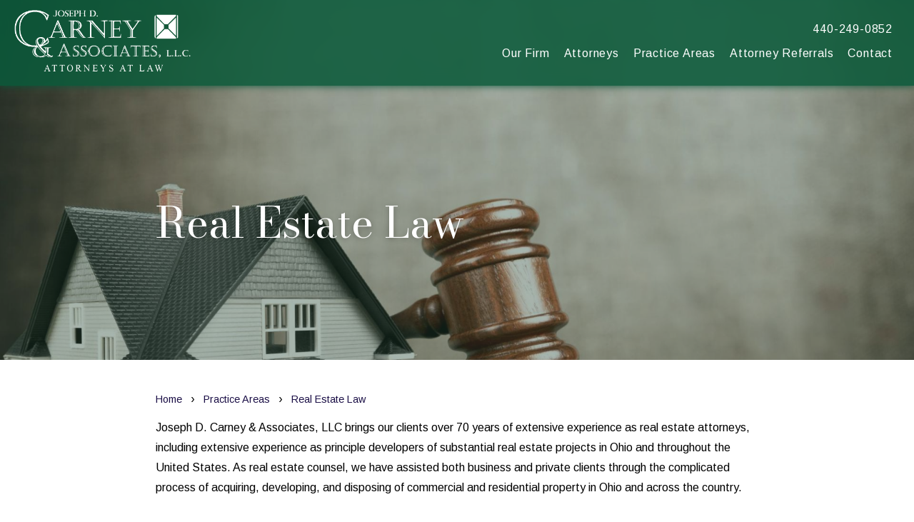

--- FILE ---
content_type: text/html; charset=utf-8
request_url: https://www.jcarneylegal.com/practice-areas/real-estate-law
body_size: 6103
content:
<!DOCTYPE html>
<html xmlns="http://www.w3.org/1999/xhtml" xml:lang="en" lang="en" prefix="og: http://ogp.me/ns#">
<head>
<base href="https://www.jcarneylegal.com/practice-areas/real-estate-law" />

<meta http-equiv="Content-Type" content="text/html; charset=utf-8" />
<meta http-equiv="X-UA-Compatible" content="IE=edge" />
<meta name="generator" content="https://www.amst.com/" />

<meta name="robots" content="index, follow" />
<meta name="googlebot" content="index, follow" />

<meta property="og:site_name" content="Joseph D Carney &amp; Associates, LLC | Attorneys At Law" />

<link rel="image_src" href="https://www.jcarneylegal.com/user/pages/35694/imghero-f.jpg?t&#61;1652795007" />
<meta property="og:image" content="https://www.jcarneylegal.com/user/pages/35694/imghero-f.jpg?t&#61;1652795007" />



<title>Real Estate Law | Joseph D Carney &amp; Associates, LLC | Attorneys At Law</title>
<meta property="og:title" content="Real Estate Law | Joseph D Carney &amp; Associates, LLC | Attorneys At Law" />



<link rel="canonical" href="https://www.jcarneylegal.com/practice-areas/real-estate-law" />
<meta property="og:url" content="https://www.jcarneylegal.com/practice-areas/real-estate-law" />


<meta name="viewport" content="width=device-width, initial-scale=1, viewport-fit=auto" />

<link href="https://www.jcarneylegal.com/template/images/favicon.jpg?V&#61;6&amp;v2&#61;0&amp;t&#61;1652794963" typeX="image/png" rel="icon" />


<link href="/libraries/magnific/1.1.0/jquery.magnific.min.css?V=6&v2=&t=1652795028" rel="stylesheet" />
<link href="/libraries/superfish/1.7.10/css/superfish.min.css?V=6&v2=&t=1652795129" rel="stylesheet" />
<link href="/libraries/superfish/1.7.10/css/superfish-vertical.min.css?V=6&v2=&t=1652795129" rel="stylesheet" />
<link href="/common/js/overlay/overlay.css?V=6&v2=&t=1652795038" rel="stylesheet" />
<link href="/common/js/form_processing/form_processing.css?V=6&v2=&t=1652795037" rel="stylesheet" />
<link href="/common/js/responsive_table/responsive_table.css?V=6&v2=&t=1652795038" rel="stylesheet" />
<link href="/libraries/fontawesome/5.10.0/css/all.min.css?V=6&v2=&t=1652795078" rel="stylesheet" />
<style></style>
<link href="//fonts.googleapis.com/css?display=swap&family=Bodoni%20Moda:normal%2Citalic%2Cbold%2Cbolditalic%7CArimo:normal%2Citalic%2Cbold%2Cbolditalic" rel="stylesheet" />
<link href="/template/style.css?V=6&v2=0&t=1652794947" rel="stylesheet" />
<script src="/libraries/jquery/3.6.0/jquery.min.js?V=6&v2=&t=1652795027" ></script>
<script src="/libraries/hoverintent/1.8.0/jquery.hoverintent.min.js?V=6&v2=&t=1652795026" ></script>
<script src="/libraries/magnific/1.1.0/jquery.magnific.min.js?V=6&v2=&t=1652795028" ></script>
<script src="/libraries/magnific/1.1.0/config.js?V=6&v2=&t=1652795028" ></script>
<script src="/libraries/superfish/1.7.10/js/superfish.min.js?V=6&v2=&t=1652795129" ></script>
<script>var js_host=window.location.hostname;var test_hosts=["amNhcm5leWxlZ2FsLmNvbQ==","YW1zdC5jb20=","YW1zdC5kZXY=","YW1zdC5yb2Nrcw==","YW1zdC5jb29s"];var ok=!1;$.each(test_hosts,function(key,cur_host){if(antiProxyEndsWith(js_host,atob(cur_host))){ok=!0;return !1}});function antiProxyEndsWith(haystack,needle){var d=haystack.length-needle.length;return d>=0&&haystack.indexOf(needle,d)===d};if(!ok){window.location=atob('aHR0cHM6Ly93d3cuamNhcm5leWxlZ2FsLmNvbS4vcHJhY3RpY2UtYXJlYXMvcmVhbC1lc3RhdGUtbGF3')}</script>
<script src="/common/js/overlay/overlay.js?V=6&v2=&t=1652795038" ></script>
<script src="/common/js/captchakey/captchakey.js?V=6&v2=&t=1652795036" ></script>
<script src="/common/js/misc/misc.js?V=6&v2=&t=1652795038" ></script>
<script src="/common/js/extended_jquery/extended_jquery.js?V=6&v2=&t=1716907658" ></script>
<script src="/common/js/cookies/cookies.js?V=6&v2=&t=1652795037" ></script>
<script src="/common/js/forms/forms.js?V=6&v2=&t=1652795038" ></script>
<script src="/common/js/forms/validate.js?V=6&v2=&t=1652795037" ></script>
<script src="/common/js/form_processing/form_processing.js?V=6&v2=&t=1652795037" ></script>
<script src="/common/js/cb_but/cb_but.js?V=6&v2=&t=1652795036" ></script>
<script src="/common/js/ctab/ctab.js?V=6&v2=&t=1652795037" ></script>
<script src="/common/js/cmenu/cmenu.js?V=6&v2=&t=1652795037" ></script>
<script src="/common/js/responsive_table/responsive_table.js?V=6&v2=&t=1652795038" ></script>
<script src="/common/js/button_press_listener/button_press_listener.js?V=6&v2=&t=1652795036" ></script>
<script src="/common/js/scripts/scripts.js?V=6&v2=&t=1652795038" ></script>
<script>function setTimezone(tz){window.TIMEZONE_DETECTED=tz;setcookie('timezone',tz,60*60*24*365)}if(window.Intl){setTimezone(Intl.DateTimeFormat().resolvedOptions().timeZone)}if(!window.TIMEZONE_DETECTED){var script=document.createElement('script');script.onload=function(){setTimezone(jstz.determine().name())};script.src='/libraries/jstimezonedetect/1.0.6/jstimezonedetect.min.js';document.head.appendChild(script)}</script>
<script src="/common/js/dom_mutations/dom_mutations.js?V=6&v2=&t=1652795037" ></script>

</head>

<body>
<style>
.mobile_check_el {
	height: 0px; 
}
@media (max-width: 420px) {
	.mobile_check_el {
		display: none;
	}
}
</style>
<div class="mobile_check_el"></div>
<script>
function mobileCheckClass() {
	var el = $('.mobile_check_el') ;
	var cn = 'layout_'+(el.is(':visible') ? 'desktop' : 'mobile') ;
	$('body').removeClass('layout_desktop layout_mobile').addClass(cn) ;
}
mobileCheckClass() ;
$(window).on('resize', mobileCheckClass) ;
</script>
<div class="body ios_bubble_fix">

<div class="skin-outer-width-full">
	<div class="skin-top-sticky ">
		<header class="skin-container skin-container-header">
			<div class="skin-inner-width">
								<div class="skin-inner-padding">
					<div class="header-mobile_cont">
						<div class="header-nav_icon header-nav_toggle">
	<a href="javascript:bodyclass.toggle('nav_open')" aria-label="Open main nav menu" style="text-decoration: none; "><span class="svgicon">
<svg xmlns="http://www.w3.org/2000/svg" viewBox="0 0 448 512"><path d="M16 132h416c8.837 0 16-7.163 16-16V76c0-8.837-7.163-16-16-16H16C7.163 60 0 67.163 0 76v40c0 8.837 7.163 16 16 16zm0 160h416c8.837 0 16-7.163 16-16v-40c0-8.837-7.163-16-16-16H16c-8.837 0-16 7.163-16 16v40c0 8.837 7.163 16 16 16zm0 160h416c8.837 0 16-7.163 16-16v-40c0-8.837-7.163-16-16-16H16c-8.837 0-16 7.163-16 16v40c0 8.837 7.163 16 16 16z"/></svg>
</span></a>
</div>
<div class="header-mobile_banner_cont">
	<a href="/">
		<picture>
			<source media="(max-width: 980px)" srcset="/template/images/logo.png" />
			<img src="/template/images/carney-logo-white_overlay.png" alt="Joseph D Carney & Associates, LLC | Attorneys At Law" />
		</picture>
	</a>
</div>
<div class="header-nav_icon header-mobile_phone">
	<a href="tel:+1-440-249-0852" aria-label="Call us" style="text-decoration: none; "><span class="svgicon">
<svg xmlns="http://www.w3.org/2000/svg" viewBox="0 0 512 512"><path d="M493.4 24.6l-104-24c-11.3-2.6-22.9 3.3-27.5 13.9l-48 112c-4.2 9.8-1.4 21.3 6.9 28l60.6 49.6c-36 76.7-98.9 140.5-177.2 177.2l-49.6-60.6c-6.8-8.3-18.2-11.1-28-6.9l-112 48C3.9 366.5-2 378.1.6 389.4l24 104C27.1 504.2 36.7 512 48 512c256.1 0 464-207.5 464-464 0-11.2-7.7-20.9-18.6-23.4z"/></svg>
</span></a>
</div>
<div class="header-nav_icon header-mobile_email">
		<a href="/contact/" aria-label="Email us" style="text-decoration: none; "><span class="svgicon">
<svg xmlns="http://www.w3.org/2000/svg" viewBox="0 0 512 512"><path d="M502.3 190.8c3.9-3.1 9.7-.2 9.7 4.7V400c0 26.5-21.5 48-48 48H48c-26.5 0-48-21.5-48-48V195.6c0-5 5.7-7.8 9.7-4.7 22.4 17.4 52.1 39.5 154.1 113.6 21.1 15.4 56.7 47.8 92.2 47.6 35.7.3 72-32.8 92.3-47.6 102-74.1 131.6-96.3 154-113.7zM256 320c23.2.4 56.6-29.2 73.4-41.4 132.7-96.3 142.8-104.7 173.4-128.7 5.8-4.5 9.2-11.5 9.2-18.9v-19c0-26.5-21.5-48-48-48H48C21.5 64 0 85.5 0 112v19c0 7.4 3.4 14.3 9.2 18.9 30.6 23.9 40.7 32.4 173.4 128.7 16.8 12.2 50.2 41.8 73.4 41.4z"/></svg>
</span></a>
</div>
					</div>
					<div class="header-banner_parent">
						<div class="header-banner_cont">
							<a href="/">
								<picture>
									<source media="(max-width: 980px)" srcset="/template/images/logo.png" />
									<img src="/template/images/carney-logo-white_overlay.png" id="desktop_logo" alt="Joseph D Carney & Associates, LLC | Attorneys At Law" />
								</picture>
							</a>
						</div>
						<div class="desktop-nav-container">
							<div class="full-width"><a class="tel-link" href="tel:440-249-0852">440-249-0852</a></div>
							<ul id="nav_nav1" class="sf-menu">
	<li><a href="/our-firm" class="nav-link_1 nav-link_a"  rel="noopener" >Our Firm</a></li><li><a href="/staff/" class="nav-link_1 nav-link_a"  rel="noopener" >Attorneys</a></li><li><a href="/practice-areas" class="nav-link_1 nav-link_a"  rel="noopener" >Practice Areas</a><ul class="nav-cont_2 "><li><a href="/practice-areas/agriculture-law" class="nav-link_2 nav-link_b"  rel="noopener" >Agriculture Law</a></li><li><a href="/practice-areas/antitrust-litigation" class="nav-link_2 nav-link_b"  rel="noopener" >Antitrust Litigation</a></li><li><a href="/practice-areas/business-organizations" class="nav-link_2 nav-link_b"  rel="noopener" >Business Organizations</a></li><li><a href="/practice-areas/capital-formation" class="nav-link_2 nav-link_b"  rel="noopener" >Capital Formation</a></li><li><a href="/practice-areas/employment-law" class="nav-link_2 nav-link_b"  rel="noopener" >Employment Law</a></li><li><a href="/practice-areas/litigation-investigations" class="nav-link_2 nav-link_b"  rel="noopener" >Litigation & Investigations</a></li><li><a href="/practice-areas/mergers-acquisitions" class="nav-link_2 nav-link_b"  rel="noopener" >Mergers & Acquisitions</a></li><li><a href="/practice-areas/real-estate-law" class="nav-link_2 nav-link_b"  rel="noopener" >Real Estate Law</a></li><li><a href="/practice-areas/securities-law" class="nav-link_2 nav-link_b"  rel="noopener" >Securities Law</a></li></ul></li><li><a href="/attorney-referrals" class="nav-link_1 nav-link_a"  rel="noopener" >Attorney Referrals</a></li><li><a href="/contact/" class="nav-link_1 nav-link_a"  rel="noopener" >Contact</a></li></ul>

<script>
$('#nav_nav1').superfish({
	delay:			500,
	animation:		{opacity:'show',height:'show'},
	speed:			175
}) ;
</script>
							
						</div>
					</div>
				</div>
			</div>
		</header>
		<div class="nav-body_overlay"></div>
		<div class="skin-nav_cont">
			<nav class="skin-nav_mobile_body">
				<div class="skin-inner-padding nav-mobile_top">
					<div class="nav-nav_toggle">
						<a href="javascript:bodyclass.toggle('nav_open')" aria-label="Close Nav Menu"><span class="svgicon">
<svg xmlns="http://www.w3.org/2000/svg" viewBox="0 0 352 512"><path d="M242.72 256l100.07-100.07c12.28-12.28 12.28-32.19 0-44.48l-22.24-22.24c-12.28-12.28-32.19-12.28-44.48 0L176 189.28 75.93 89.21c-12.28-12.28-32.19-12.28-44.48 0L9.21 111.45c-12.28 12.28-12.28 32.19 0 44.48L109.28 256 9.21 356.07c-12.28 12.28-12.28 32.19 0 44.48l22.24 22.24c12.28 12.28 32.2 12.28 44.48 0L176 322.72l100.07 100.07c12.28 12.28 32.2 12.28 44.48 0l22.24-22.24c12.28-12.28 12.28-32.19 0-44.48L242.72 256z"/></svg>
</span></a>
					</div>
				</div>
				<nav class="skin-container skin-container-nav1 mobile-only" data-nav_container="1">
					<div class="skin-inner-width">
						<ul id="nav_nav1" class="sf-menu">
	<li><a href="/our-firm" class="nav-link_1 nav-link_a"  rel="noopener" >Our Firm</a></li><li><a href="/staff/" class="nav-link_1 nav-link_a"  rel="noopener" >Attorneys</a></li><li><a href="/practice-areas" class="nav-link_1 nav-link_a"  rel="noopener" >Practice Areas</a><ul class="nav-cont_2 "><li><a href="/practice-areas/agriculture-law" class="nav-link_2 nav-link_b"  rel="noopener" >Agriculture Law</a></li><li><a href="/practice-areas/antitrust-litigation" class="nav-link_2 nav-link_b"  rel="noopener" >Antitrust Litigation</a></li><li><a href="/practice-areas/business-organizations" class="nav-link_2 nav-link_b"  rel="noopener" >Business Organizations</a></li><li><a href="/practice-areas/capital-formation" class="nav-link_2 nav-link_b"  rel="noopener" >Capital Formation</a></li><li><a href="/practice-areas/employment-law" class="nav-link_2 nav-link_b"  rel="noopener" >Employment Law</a></li><li><a href="/practice-areas/litigation-investigations" class="nav-link_2 nav-link_b"  rel="noopener" >Litigation & Investigations</a></li><li><a href="/practice-areas/mergers-acquisitions" class="nav-link_2 nav-link_b"  rel="noopener" >Mergers & Acquisitions</a></li><li><a href="/practice-areas/real-estate-law" class="nav-link_2 nav-link_b"  rel="noopener" >Real Estate Law</a></li><li><a href="/practice-areas/securities-law" class="nav-link_2 nav-link_b"  rel="noopener" >Securities Law</a></li></ul></li><li><a href="/attorney-referrals" class="nav-link_1 nav-link_a"  rel="noopener" >Attorney Referrals</a></li><li><a href="/contact/" class="nav-link_1 nav-link_a"  rel="noopener" >Contact</a></li></ul>

<script>
$('#nav_nav1').superfish({
	delay:			500,
	animation:		{opacity:'show',height:'show'},
	speed:			175
}) ;
</script>
					</div>
				</nav>
								</nav>
		</div>
	</div>
		
<div class="skin-hero-outer skin-hero-sizing-desktop-static skin-hero-sizing-mobile-static  ">
	<div class="skin-hero-img-cont">
		<picture>
			<img src="/user/pages/35694/imghero-f.jpg?t=1652795007" alt="" title=""  />
		</picture>
	</div>
	
	<div class="skin-hero-content skin-hero-img-backdrop">
		
		<div class="skin-inner-width" style="width: 100%;">
			<div class="skin-inner-padding">
				
				<div class="skin-hero-content-position">
					<div class="skin-hero-content-backdrop skin-hero-content-text">
						Real Estate Law					</div>
														</div>
				
			</div>
		</div>
		
	</div>
</div>
	<div class="skin-container skin-container-content">
			<div class="skin-inner-width">
			<div class="skin-inner-padding">
				<div class="content-content">
							<div class="pg_id bcrumb"><a href="/">Home</a> &nbsp; &rsaquo; &nbsp; <a href="/practice-areas">Practice Areas</a> &nbsp; &rsaquo; &nbsp; <a href="/practice-areas/real-estate-law">Real Estate Law</a></div><div class="pg_id detail detail_img_float">
		
	
	<div class="icontent">
				<p>
Joseph
D.
Carney
&amp;
Associates,
LLC
brings
our
clients
over
70
years
of
extensive
experience
as
real
estate
attorneys,
including
extensive
experience
as
principle
developers
of
substantial
real
estate
projects
in
Ohio
and
throughout
the
United
States.
As
real
estate
counsel,
we
have
assisted
both
business
and
private
clients
through
the
complicated
process
of
acquiring,
developing,
and
disposing
of
commercial
and
residential
property
in
Ohio
and
across
the
country.</p>
<ul>
<li>
Acquisition
of
undeveloped
land
and
existing
development</li>
<li>
Zoning,
easements,
and
environmental
concerns</li>
<li>
Relationships
with
local
officials
and
agencies</li>
<li>
Financing,
mortgages,
and
tax
issues</li>
<li>
Landlord/tenant
relationships</li>
<li>
Condominium
conversion
and
rehabilitation</li>
<li>
Syndication</li>
<li>
Contracts
with
architects,
designers,
and
builders</li>
<li>
Franchising</li>
<li>
Leasing,
sale,
and
purchase
agreements</li>
<li>
Title
insurance,
title
searching,
and
quiet
title
actions</li>
<li>
Dispute
resolution</li>
</ul>
<h4>
Residential
-
Commercial
-
Developement
Options</h4>
<p>
The
key
to
our
success
is
meticulous
and
effective
planning
in
order
to
develop
sound
strategies
that
identify
and
avoid
potential
pitfalls
before
they
develop
into
protracted
litigation.
The
process
of
buying
and
selling
property
is
fraught
with
risk
mistakes
during
this
process
could
result
in
costly
delays
or
the
loss
of
development
options.
A
real
estate
lawyer
from
the
Cleveland
offices
of
Joseph
D.
Carney
&amp;
Associates,
LLC
works
closely
with
you
to
ensure
that
you
understand
your
right,
options,
and
the
consequence
of
your
decisions
at
each
step
along
the
way.</p>
			</div>
</div>
					<div style="clear: both"></div>
										</div>
			</div>
		</div>
		</div>
		<div class="skin-contact-container">
		<div class="skin-inner-width" >
			<div class="skin-inner-padding">
				<div class="spaced" id="contact">
					<h2>Complimentary Initial Consultation</h2>
					<script src="/contact/form/form.js?V=6&v2=&t=1652794965" ></script>
<script>
$(function () {
	contactFormInit('[data-form_id=D7Kw]') ;
}) ;
</script>

<div>
	
	<p>Your main focus should always be running your business, not dealing with time-consuming legal issues outside your expertise. Please review our qualifications, consider our experience and contact an Ohio business law attorney from Joseph D. Carney & Associates, LLC. today for a complimentary consultation regarding the progressive corporate counsel we offer.</p>
	
	<p class="required">(*) - Required field</p>
	
	<form method="post" action="/contact/form/form_exe.ajax" enctype="multipart/form-data" class="form-validate" required data-captchakey="" data-form_id="D7Kw">
	<input type="hidden" name="exe" value="1" />
	<input type="hidden" name="action" value="Submit" />
	<input type="hidden" name="form" value="side" />
	
	<input type="hidden" name="inquiry[date_visited]" value="2026-01-22 03:55:17.396171 UTC" />
	<input type="hidden" name="inquiry[http_referer]" value="" />
	<input type="hidden" name="inquiry[request_uri]" value="" />
	<input type="hidden" name="inquiry[php_file]" value="/contact/form/form_side.inc" />
	
	<div>
		<div class="mb-3">
			<label class="form-reqtar">
				<span class="gb form-label">Name</span>
				<input type="text" name="name" value="" required class="form-input" />
			</label>
		</div>
		
		<div class="mb-3">
			<label class="form-reqtar">
				<span class="gb form-label">E-Mail Address</span>
				<input type="email" name="email" value="" required class="form-input" />
			</label>
		</div>
		
		<div class="mb-3">
			<label class="form-reqtar">
				<span class="gb form-label">Phone Number</span>
				<input type="tel" name="phone" value="" class="form-input" />
			</label>
		</div>
		
		<div class="mb-3">
			<label class="form-reqtar">
				<span class="gb form-label">Comments or Questions</span>
				<textarea name="comments" class="form-textarea" style="height: 5em; " ></textarea>
			</label>
		</div>
		
		<div class="mb-3">
			<input type="hidden" name="sudo_action" value="" />
			<button type="submit" class="a_but a_but-alt2 form-but form-full">Send Message</button>
		</div>
	</div>
	
	</form>
</div>
				</div>
			</div>
		</div>
	</div>
					<div class="service-area-container">
			<iframe src="https://www.google.com/maps/embed?pb=!1m14!1m8!1m3!1d11960.28405169024!2d-81.9510427!3d41.4593751!3m2!1i1024!2i768!4f13.1!3m3!1m2!1s0x0%3A0xd27bd894bb660de2!2sJoseph%20D.%20Carney%20%26%20Associates%2C%20LLC!5e0!3m2!1sen!2sus!4v1625593621754!5m2!1sen!2sus" width="100%" height="500" style="border:0;" allowfullscreen="" loading="lazy"></iframe>
		</div>
		<footer class="skin-container skin-container-footer">
		<div class="skin-inner-width">
			<div class="skin-inner-padding">
				<div class="footer-row">
					<div class="footer-col">
						<h3>Site Links</h3>
						<div class="par site-links">
							<a href="/our-firm" ><span class="svgicon">
<svg xmlns="http://www.w3.org/2000/svg" viewBox="0 0 448 512"><path d="M236.5 132.5l115.1 115c4.7 4.7 4.7 12.3 0 17l-115.1 115c-4.7 4.7-12.3 4.7-17 0l-6.9-6.9c-4.7-4.7-4.7-12.5.2-17.1l85.6-82.5H108c-6.6 0-12-5.4-12-12v-10c0-6.6 5.4-12 12-12h190.3l-85.6-82.5c-4.8-4.7-4.9-12.4-.2-17.1l6.9-6.9c4.8-4.7 12.4-4.7 17.1 0zM48 32h352c26.5 0 48 21.5 48 48v352c0 26.5-21.5 48-48 48H48c-26.5 0-48-21.5-48-48V80c0-26.5 21.5-48 48-48zm0 32c-8.8 0-16 7.2-16 16v352c0 8.8 7.2 16 16 16h352c8.8 0 16-7.2 16-16V80c0-8.8-7.2-16-16-16H48z"/></svg>
</span> &nbsp; Our Firm</a> <a href="/staff/" ><span class="svgicon">
<svg xmlns="http://www.w3.org/2000/svg" viewBox="0 0 448 512"><path d="M236.5 132.5l115.1 115c4.7 4.7 4.7 12.3 0 17l-115.1 115c-4.7 4.7-12.3 4.7-17 0l-6.9-6.9c-4.7-4.7-4.7-12.5.2-17.1l85.6-82.5H108c-6.6 0-12-5.4-12-12v-10c0-6.6 5.4-12 12-12h190.3l-85.6-82.5c-4.8-4.7-4.9-12.4-.2-17.1l6.9-6.9c4.8-4.7 12.4-4.7 17.1 0zM48 32h352c26.5 0 48 21.5 48 48v352c0 26.5-21.5 48-48 48H48c-26.5 0-48-21.5-48-48V80c0-26.5 21.5-48 48-48zm0 32c-8.8 0-16 7.2-16 16v352c0 8.8 7.2 16 16 16h352c8.8 0 16-7.2 16-16V80c0-8.8-7.2-16-16-16H48z"/></svg>
</span> &nbsp; Attorneys</a> <a href="/practice-areas" ><span class="svgicon">
<svg xmlns="http://www.w3.org/2000/svg" viewBox="0 0 448 512"><path d="M236.5 132.5l115.1 115c4.7 4.7 4.7 12.3 0 17l-115.1 115c-4.7 4.7-12.3 4.7-17 0l-6.9-6.9c-4.7-4.7-4.7-12.5.2-17.1l85.6-82.5H108c-6.6 0-12-5.4-12-12v-10c0-6.6 5.4-12 12-12h190.3l-85.6-82.5c-4.8-4.7-4.9-12.4-.2-17.1l6.9-6.9c4.8-4.7 12.4-4.7 17.1 0zM48 32h352c26.5 0 48 21.5 48 48v352c0 26.5-21.5 48-48 48H48c-26.5 0-48-21.5-48-48V80c0-26.5 21.5-48 48-48zm0 32c-8.8 0-16 7.2-16 16v352c0 8.8 7.2 16 16 16h352c8.8 0 16-7.2 16-16V80c0-8.8-7.2-16-16-16H48z"/></svg>
</span> &nbsp; Practice Areas</a> <a href="/practice-areas/agriculture-law" >&nbsp;&nbsp;&nbsp;<span style="font-size: .6em"><span class="svgicon">
<svg xmlns="http://www.w3.org/2000/svg" viewBox="0 0 448 512"><path d="M216.464 36.465l-7.071 7.07c-4.686 4.686-4.686 12.284 0 16.971L387.887 239H12c-6.627 0-12 5.373-12 12v10c0 6.627 5.373 12 12 12h375.887L209.393 451.494c-4.686 4.686-4.686 12.284 0 16.971l7.071 7.07c4.686 4.686 12.284 4.686 16.97 0l211.051-211.05c4.686-4.686 4.686-12.284 0-16.971L233.434 36.465c-4.686-4.687-12.284-4.687-16.97 0z"/></svg>
</span></span> &nbsp; Agriculture Law</a> <a href="/practice-areas/antitrust-litigation" >&nbsp;&nbsp;&nbsp;<span style="font-size: .6em"><span class="svgicon">
<svg xmlns="http://www.w3.org/2000/svg" viewBox="0 0 448 512"><path d="M216.464 36.465l-7.071 7.07c-4.686 4.686-4.686 12.284 0 16.971L387.887 239H12c-6.627 0-12 5.373-12 12v10c0 6.627 5.373 12 12 12h375.887L209.393 451.494c-4.686 4.686-4.686 12.284 0 16.971l7.071 7.07c4.686 4.686 12.284 4.686 16.97 0l211.051-211.05c4.686-4.686 4.686-12.284 0-16.971L233.434 36.465c-4.686-4.687-12.284-4.687-16.97 0z"/></svg>
</span></span> &nbsp; Antitrust Litigation</a> <a href="/practice-areas/business-organizations" >&nbsp;&nbsp;&nbsp;<span style="font-size: .6em"><span class="svgicon">
<svg xmlns="http://www.w3.org/2000/svg" viewBox="0 0 448 512"><path d="M216.464 36.465l-7.071 7.07c-4.686 4.686-4.686 12.284 0 16.971L387.887 239H12c-6.627 0-12 5.373-12 12v10c0 6.627 5.373 12 12 12h375.887L209.393 451.494c-4.686 4.686-4.686 12.284 0 16.971l7.071 7.07c4.686 4.686 12.284 4.686 16.97 0l211.051-211.05c4.686-4.686 4.686-12.284 0-16.971L233.434 36.465c-4.686-4.687-12.284-4.687-16.97 0z"/></svg>
</span></span> &nbsp; Business Organizations</a> <a href="/practice-areas/capital-formation" >&nbsp;&nbsp;&nbsp;<span style="font-size: .6em"><span class="svgicon">
<svg xmlns="http://www.w3.org/2000/svg" viewBox="0 0 448 512"><path d="M216.464 36.465l-7.071 7.07c-4.686 4.686-4.686 12.284 0 16.971L387.887 239H12c-6.627 0-12 5.373-12 12v10c0 6.627 5.373 12 12 12h375.887L209.393 451.494c-4.686 4.686-4.686 12.284 0 16.971l7.071 7.07c4.686 4.686 12.284 4.686 16.97 0l211.051-211.05c4.686-4.686 4.686-12.284 0-16.971L233.434 36.465c-4.686-4.687-12.284-4.687-16.97 0z"/></svg>
</span></span> &nbsp; Capital Formation</a> <a href="/practice-areas/employment-law" >&nbsp;&nbsp;&nbsp;<span style="font-size: .6em"><span class="svgicon">
<svg xmlns="http://www.w3.org/2000/svg" viewBox="0 0 448 512"><path d="M216.464 36.465l-7.071 7.07c-4.686 4.686-4.686 12.284 0 16.971L387.887 239H12c-6.627 0-12 5.373-12 12v10c0 6.627 5.373 12 12 12h375.887L209.393 451.494c-4.686 4.686-4.686 12.284 0 16.971l7.071 7.07c4.686 4.686 12.284 4.686 16.97 0l211.051-211.05c4.686-4.686 4.686-12.284 0-16.971L233.434 36.465c-4.686-4.687-12.284-4.687-16.97 0z"/></svg>
</span></span> &nbsp; Employment Law</a> <a href="/practice-areas/litigation-investigations" >&nbsp;&nbsp;&nbsp;<span style="font-size: .6em"><span class="svgicon">
<svg xmlns="http://www.w3.org/2000/svg" viewBox="0 0 448 512"><path d="M216.464 36.465l-7.071 7.07c-4.686 4.686-4.686 12.284 0 16.971L387.887 239H12c-6.627 0-12 5.373-12 12v10c0 6.627 5.373 12 12 12h375.887L209.393 451.494c-4.686 4.686-4.686 12.284 0 16.971l7.071 7.07c4.686 4.686 12.284 4.686 16.97 0l211.051-211.05c4.686-4.686 4.686-12.284 0-16.971L233.434 36.465c-4.686-4.687-12.284-4.687-16.97 0z"/></svg>
</span></span> &nbsp; Litigation & Investigations</a> <a href="/practice-areas/mergers-acquisitions" >&nbsp;&nbsp;&nbsp;<span style="font-size: .6em"><span class="svgicon">
<svg xmlns="http://www.w3.org/2000/svg" viewBox="0 0 448 512"><path d="M216.464 36.465l-7.071 7.07c-4.686 4.686-4.686 12.284 0 16.971L387.887 239H12c-6.627 0-12 5.373-12 12v10c0 6.627 5.373 12 12 12h375.887L209.393 451.494c-4.686 4.686-4.686 12.284 0 16.971l7.071 7.07c4.686 4.686 12.284 4.686 16.97 0l211.051-211.05c4.686-4.686 4.686-12.284 0-16.971L233.434 36.465c-4.686-4.687-12.284-4.687-16.97 0z"/></svg>
</span></span> &nbsp; Mergers & Acquisitions</a> <a href="/practice-areas/real-estate-law" >&nbsp;&nbsp;&nbsp;<span style="font-size: .6em"><span class="svgicon">
<svg xmlns="http://www.w3.org/2000/svg" viewBox="0 0 448 512"><path d="M216.464 36.465l-7.071 7.07c-4.686 4.686-4.686 12.284 0 16.971L387.887 239H12c-6.627 0-12 5.373-12 12v10c0 6.627 5.373 12 12 12h375.887L209.393 451.494c-4.686 4.686-4.686 12.284 0 16.971l7.071 7.07c4.686 4.686 12.284 4.686 16.97 0l211.051-211.05c4.686-4.686 4.686-12.284 0-16.971L233.434 36.465c-4.686-4.687-12.284-4.687-16.97 0z"/></svg>
</span></span> &nbsp; Real Estate Law</a> <a href="/practice-areas/securities-law" >&nbsp;&nbsp;&nbsp;<span style="font-size: .6em"><span class="svgicon">
<svg xmlns="http://www.w3.org/2000/svg" viewBox="0 0 448 512"><path d="M216.464 36.465l-7.071 7.07c-4.686 4.686-4.686 12.284 0 16.971L387.887 239H12c-6.627 0-12 5.373-12 12v10c0 6.627 5.373 12 12 12h375.887L209.393 451.494c-4.686 4.686-4.686 12.284 0 16.971l7.071 7.07c4.686 4.686 12.284 4.686 16.97 0l211.051-211.05c4.686-4.686 4.686-12.284 0-16.971L233.434 36.465c-4.686-4.687-12.284-4.687-16.97 0z"/></svg>
</span></span> &nbsp; Securities Law</a> <a href="/attorney-referrals" ><span class="svgicon">
<svg xmlns="http://www.w3.org/2000/svg" viewBox="0 0 448 512"><path d="M236.5 132.5l115.1 115c4.7 4.7 4.7 12.3 0 17l-115.1 115c-4.7 4.7-12.3 4.7-17 0l-6.9-6.9c-4.7-4.7-4.7-12.5.2-17.1l85.6-82.5H108c-6.6 0-12-5.4-12-12v-10c0-6.6 5.4-12 12-12h190.3l-85.6-82.5c-4.8-4.7-4.9-12.4-.2-17.1l6.9-6.9c4.8-4.7 12.4-4.7 17.1 0zM48 32h352c26.5 0 48 21.5 48 48v352c0 26.5-21.5 48-48 48H48c-26.5 0-48-21.5-48-48V80c0-26.5 21.5-48 48-48zm0 32c-8.8 0-16 7.2-16 16v352c0 8.8 7.2 16 16 16h352c8.8 0 16-7.2 16-16V80c0-8.8-7.2-16-16-16H48z"/></svg>
</span> &nbsp; Attorney Referrals</a> <a href="/contact/" ><span class="svgicon">
<svg xmlns="http://www.w3.org/2000/svg" viewBox="0 0 448 512"><path d="M236.5 132.5l115.1 115c4.7 4.7 4.7 12.3 0 17l-115.1 115c-4.7 4.7-12.3 4.7-17 0l-6.9-6.9c-4.7-4.7-4.7-12.5.2-17.1l85.6-82.5H108c-6.6 0-12-5.4-12-12v-10c0-6.6 5.4-12 12-12h190.3l-85.6-82.5c-4.8-4.7-4.9-12.4-.2-17.1l6.9-6.9c4.8-4.7 12.4-4.7 17.1 0zM48 32h352c26.5 0 48 21.5 48 48v352c0 26.5-21.5 48-48 48H48c-26.5 0-48-21.5-48-48V80c0-26.5 21.5-48 48-48zm0 32c-8.8 0-16 7.2-16 16v352c0 8.8 7.2 16 16 16h352c8.8 0 16-7.2 16-16V80c0-8.8-7.2-16-16-16H48z"/></svg>
</span> &nbsp; Contact</a>						</div>
					</div>
					<div class="footer-col">
						<h3>Find Us</h3>
						<div class="par">
							<b>Office Location</b><br />
							159 Crocker Park Boulevard, 4th Floor. Westlake, OH 44145						</div>
						<div class="par">
							<b>Mailing Address</b><br />
							1540 Peach Drive. Avon, OH 44011
						</div>
						<div class="par">
							<b>While we are located in Northeast Ohio, we serve clients nationwide.</b>
						</div>
					</div>
					<div class="footer-col">
						<h3>Reach Out</h3>
						<div class="par">
							<i class="fas fa-phone" style="margin-right: 5px;"></i> <a href="tel:+1-440-249-0852">440-249-0852</a><br />
							<i class="fas fa-envelope" style="margin-right: 5px;"></i> <a href="mailto:admin@jdcarney.com">admin@jdcarney.com</a>
						</div>
					</div>
				</div>
				<div class="par">
					All Rights Reserved 2026, Joseph D Carney & Associates, LLC | Attorneys At Law - <a href="https://www.jcarneylegal.com/cms/" rel="nofollow">Admin Login</a> &nbsp; | &nbsp; <a href="https://www.amst.com/">Web Site Developed by Alt Media Studios</a>
				</div>
			</div>
		</div>
	</footer>
</div>




<script>
var html = $('html') ;

if (window.ResizeObserver) {
	var top_sticky_resize_obs = new ResizeObserver(function (entries) {
		var entry = entries[0] ;
		
		if (!entry) return ;
		
		// chrome uses array, standard is non-array, legacy is contentRect
		var height = entry.contentBoxSize ? (entry.borderBoxSize[0] ? entry.borderBoxSize[0].blockSize : entry.borderBoxSize.blockSize) : entry.contentRect.height ; 
		
		html[0].style.setProperty('--skin-top-sticky-height', height+'px') ;
	}) ;

	$(function () {
		top_sticky_resize_obs.observe($('.skin-top-sticky')[0]) ;
	}) ;
}
</script>


<script type="application/ld+json">[{"@type":"BreadcrumbList","itemListElement":[{"@type":"ListItem","position":1,"item":{"@id":"\/","name":"jcarneylegal.com"}},{"@type":"ListItem","position":2,"item":{"@id":"\/practice-areas","name":"Practice Areas"}},{"@type":"ListItem","position":3,"item":{"@id":"\/practice-areas\/real-estate-law","name":"Real Estate Law"}}],"@context":"http:\/\/schema.org"}]</script>

</div>
</body>
</html>


--- FILE ---
content_type: text/css; charset=utf-8
request_url: https://www.jcarneylegal.com/common/js/overlay/overlay.css?V=6&v2=&t=1652795038
body_size: 453
content:
body.overlay_body_shimmed{overflow-x:hidden;overflow-y:hidden}.overlay_backdrop{position:fixed;top:0;left:0;height:100%;width:100%}.overlay_outer{position:fixed;overflow-x:auto;overflow-y:hidden;-webkit-overflow-scrolling:touch;top:0;left:0;height:100%;width:100%}.overlay_table1{display:table;width:100%;height:100%}.overlay_td1{display:table-cell;vertical-align:middle}.overlay_table2{display:table;text-align:left;margin:auto;max-width:980px}.overlay_cont{position:relative;box-shadow:0 0 40px 0 rgba(0,0,0,.6);margin:1rem;border:solid .5em transparent;background:white;padding:0 1rem}.overlay_h{border-bottom:solid 1px #ccc;padding-bottom:.5em}.overlay_cont hr{border-top:solid 1px #ccc;border-bottom:0;opacity:1;padding:0;height:0;background:0 0;margin:1em 0}.overlay_close{display:block;position:absolute;top:-.9em;right:1rem;border:solid 1px #b5b5b5;border-radius:2px 2px .4em .4em;background-color:#dfdfdf;background-image:linear-gradient(to bottom,rgba(255,255,255,.05),rgba(0,0,0,.05));padding:.2em .4em;text-decoration:none;line-height:1;color:#6a6a6a!important;text-shadow:0 0 .1em #fff}.overlay_close:hover,.overlay_close:focus{background-color:#cacaca;border-color:#aaa;color:#6a6a6a!important}.overlay_default_cont p{text-align:center;min-width:240px}@media (max-width:640px){.overlay_cont{margin:10px;border-width:1px;padding:1px 10px}.overlay_close{top:-.66em;right:10px;padding:.15em .3em}.overlay_cont h2{font-size:1.5rem}} .overlay_backdrop_can,.overlay_outer_can,.overlay_blurred_can{transition:125ms linear}.overlay_backdrop_can{transition-property:opacity,backdrop-filter,-webkit-backdrop-filter;opacity:0;background-color:rgba(0,0,0,.3);pointer-events:none}.overlay_backdrop_is_showing{opacity:1;backdrop-filter:blur(2px);-webkit-backdrop-filter:blur(2px);pointer-events:auto}.overlay_outer_can{transition-property:opacity,filter;opacity:1}.overlay_outer_is_hidden{opacity:0}.overlay_outer_is_darkened{filter:brightness(.7)}.overlay_blurred_can{transition-property:opacity,filter}@supports (backdrop-filter:blur()) or (-webkit-backdrop-filter:blur()){.overlay_blurred_is{filter:blur(2px)}.overlay_outer_can.overlay_blurred_is.overlay_outer_is_darkened{filter:brightness(.7) blur(2px)}}.overlay_max_width{height:0;overflow-y:hidden}.procWin_outer h2{margin-bottom:.25em}.procWin_icon{text-align:center;padding:1.5em 0}

--- FILE ---
content_type: text/css; charset=utf-8
request_url: https://www.jcarneylegal.com/common/js/form_processing/form_processing.css?V=6&v2=&t=1652795037
body_size: -134
content:
.form_processing-cont{position:relative}.form_processing-overlay{transition:opacity 150ms;display:flex;opacity:0;position:absolute;background-color:rgba(255,255,255,.9);top:0;right:0;bottom:0;left:0;justify-content:center;align-items:center;text-align:center;pointer-events:none}.form_processing-submitting .form_processing-overlay{transition:opacity 150ms;opacity:1;pointer-events:auto}

--- FILE ---
content_type: text/css; charset=utf-8
request_url: https://www.jcarneylegal.com/template/style.css?V=6&v2=0&t=1652794947
body_size: 10388
content:
html,body{scroll-behavior:smooth}html,body,form{padding:0;margin:0}body{font:inherit;line-height:inherit;color:inherit}html,body,input,select,textarea,button{font-family:'Arimo',arial,helvetica,sans-serif;font-size:16px;line-height:1.25;color:#000}input,select,textarea{box-sizing:border-box}textarea{resize:vertical}input{margin:2px;margin-left:0}p,.par,.spaced{margin:16px 0}p,.par,blockquote,ul,ol,menu,.lh{line-height:1.75}a,a:link{color:#1b0f46}a:active,a:visited{color:#1b0f46}a:hover{color:#666}table{border-collapse:collapse}tr{vertical-align:baseline}img{border-collapse:separate}a img{border:solid 0 #1b0f46}a:hover img{border-color:#666}hr{margin:.5rem 0;padding:0;border:0;border-top:solid 1px #000;border-bottom:solid 1px #fff;opacity:.3}.sf-menu{display:flex;flex-wrap:wrap;justify-content:space-between}.sf-menu li{flex:auto}.sf-menu li ul{width:250px;box-shadow:2px 2px 5px 0 rgba(0,0,0,.2)}.sf-menu li a{padding:5px 10px;text-decoration:none;color:white}.sf-menu li a.nav-link_a{font-weight:bold;text-align:center}.sf-menu li ul.nav-cont_sub_right{left:initial!important;right:0}.skin-container-nav1 .sf-menu li a.nav-link_a{background:#0c593b;color:#fff;font-size:1.1em;font-weight:bold}.skin-container-nav1 .sf-menu li a.nav-link_a:hover{background:#3c7a62}.skin-container-nav1 .sf-menu li a.nav-link_b{background:#3c7a62;color:#fff}.skin-container-nav1 .sf-menu li a.nav-link_b:hover{background:#0c593b}.skin-container-nav2 .sf-menu li a.nav-link_a{background:#0c593b;color:#fff;font-size:1.1em;font-weight:bold}.skin-container-nav2 .sf-menu li a.nav-link_a:hover{background:#3c7a62}.skin-container-nav2 .sf-menu li a.nav-link_b{background:#3c7a62;color:#fff}.skin-container-nav2 .sf-menu li a.nav-link_b:hover{background:#0c593b}@media (max-width:980px){.sf-menu{display:block}.sf-menu ul{position:static!important;width:auto!important}.sf-menu li{display:block!important}.sf-menu li a.nav-link_a{text-align:left}.sf-menu li ul li a{padding-left:20px}}h1,h2,h3,h4,h5,h6{margin:16px 0;font-family:'Bodoni Moda',arial,helvetica,sans-serif;font-weight:400;line-height:1;color:#0c593b}h1{font-size:2.5em;color:#0c593b}h2{font-size:1.8em;color:#000}h3{font-size:1.5em;color:#000}h4{font-size:1.3em;color:#000}h5,.inline_h{font-size:1.1em;color:#000}h6{font-size:1em;color:#000}body{}.body{margin:0;padding:0}.skin-outer-width-full{max-width:100%;min-height:100vh;display:flex;flex-direction:column}.skin-outer-width-centered{max-width:1180px;margin:10px auto}@media (max-width:1000px){.skin-outer-width-centered{max-width:100%;margin:0;box-shadow:none}}.skin-outer-width-full .skin-inner-width{max-width:70vw;margin:auto;box-sizing:border-box}.skin-container-header .skin-inner-width{max-width:1300px}@media (max-width:1200px){.skin-outer-width-full .skin-inner-width{max-width:80vw}}@media (max-width:980px){.skin-outer-width-full .skin-inner-width{max-width:100vw}}html{--skin-top-sticky-height:500px}@media (max-width:980px){html{--skin-top-sticky-height:44px}}.skin-outer-width-full .skin-top-sticky{position:sticky;position:-webkit-sticky;top:0;left:0;z-index:1;background:#0c593b;box-shadow:0 0 10px 0 #0c593b}.skin-outer-width-full .skin-top-sticky.homepage-nav,.skin-outer-width-full .skin-top-sticky.half-scrolled{position:fixed;right:0;box-shadow:unset;background:unset;backdrop-filter:unset;-webkit-backdrop-filter:unset}.skin-outer-width-full .skin-top-sticky.half-scrolled{background:#0c593b;box-shadow:0 0 10px 0 #0c593b}@supports ((-webkit-backdrop-filter:blur(10px)) or (backdrop-filter:blur(10px))){.skin-outer-width-full .skin-top-sticky,.skin-outer-width-full .skin-top-sticky.half-scrolled{backdrop-filter:saturate(180%) blur(10px);-webkit-backdrop-filter:saturate(180%) blur(10px);background:#0c593beb}}.skin-inner-padding{padding:4vh 2vw}@media (max-width:700px){.skin-inner-padding{padding:10px}}.skin-container-header .skin-inner-padding{padding:10px 20px}.header-banner_parent{display:flex;justify-content:space-between;align-items:center}.header-banner_cont img{max-width:250px}.header-cart_cont a{text-decoration:none}.header-cart_cont .cart_items{display:inline-block;padding:0 2%;background-color:#1b0f46;color:white;border-radius:.75em;min-width:.8em;height:1.75em;line-height:1.75;font-size:.8em;text-align:center}.skin-nav_mobile_body{background:#0c593b}.skin-container-nav2{background:#0c593b}.skin-container-content{flex-grow:1;background:#fff}.skin-container-content .skin-inner-width{background-color:#fff}.skin-container-footer{background-color:#000;color:#fff;text-align:center}.skin-container-footer a{color:#fff;text-decoration:none}.skin-container-footer a:hover{text-decoration:underline}body{transition:transform ease .3s;position:relative}.header-mobile_cont,.nav-nav_toggle{font-size:1.5em;color:#0c593b}.header-mobile_cont a{color:#0c593b}.header-mobile_cont,.nav-mobile_top{display:none}.nav-body_overlay{display:none}@media (max-width:980px){body{background-image:none}.skin-nav_mobile_body .skin-inner-padding{padding:10px}.skin-outer-width-full .skin-top-sticky,.skin-outer-width-centered .skin-top-sticky,.skin-outer-width-full .skin-top-sticky.homepage-nav,.skin-outer-width-full .skin-top-sticky.half-scrolled{position:-webkit-sticky;position:sticky;top:0;left:0;backdrop-filter:unset;-webkit-backdrop-filter:unset;z-index:2;box-shadow:0 0 10px 0 #0c593b}.skin-container-header{background:white}.header-mobile_cont,.nav-mobile_top{display:block}.header-mobile_cont{overflow:hidden;display:flex;justify-content:space-between;align-items:center}.header-mobile_cont>*{flex:0 1 auto;padding:0 5px}.header-mobile_banner_cont{flex:1 1 auto;text-align:center}.header-mobile_banner_cont img{max-height:2.5em;vertical-align:middle}.header-banner_parent{display:block}.header-search_cont{margin:0;margin-top:.5em}.header-banner_cont,.header-phone_cont,.header-cart_cont,.header-search_cont{display:none}body.search_open .header-search_cont{display:block}.skin-nav_cont{position:fixed;z-index:3;top:0;bottom:0;left:-100vw;width:100vw;overflow-y:auto;transition:transform ease .3s}.skin-nav_mobile_body{position:relative;top:0;bottom:0;height:100%;width:75%;min-width:320px;box-shadow:0 0 15px rgba(0,0,0,.3)}.nav-mobile_top{position:-webkit-sticky;position:sticky;top:0;left:0;right:0;z-index:3;background:#000}.nav-mobile_top .svgicon{color:#fff}body.nav_open{overflow:hidden}body.nav_open .skin-nav_cont{transform:translateX(100%)}.nav-body_overlay{display:block;position:fixed;z-index:3;top:0;bottom:0;left:0;right:0;pointer-events:none;background:rgba(0,0,0,.4);opacity:0;transition:opacity ease .3s}body.nav_open .nav-body_overlay{pointer-events:all;opacity:1}}@media print{.skin-outer-width-centered,.skin-inner-width{margin:auto!important;width:auto!important;max-width:100%!important}.skin-inner-padding{padding-left:0!important;padding-right:0!important}}.skin-hero-outer{position:relative;overflow:hidden}.skin-hero-img-cont{position:fixed;top:0;left:0;height:100%;width:100%;z-index:-5;transition:all .3s ease}.skin-hero-img-cont img,.skin-hero-img-cont video{object-fit:cover;object-position:center center;height:100%;width:100%;position:absolute;transition:all .3s ease}.skin-hero-content{position:relative;display:flex;justify-content:center;align-items:stretch}.skin-hero-content>*{flex-grow:0}.skin-hero-img-backdrop{background-color:rgb(35 71 53/40%)}.skin-hero-content-position{max-width:700px}.skin-hero-content-backdrop{display:inline-block}.skin-hero-content-text{display:block;font-size:60px;margin:2vh 0;color:#fff;font-family:'Bodoni Moda',arial,helvetica,sans-serif;font-weight:400;text-shadow:0 2px 7px rgba(0,0,0,.25)}.hero-cta{display:inline-block;margin:2vh auto;padding:15px 30px;background:#25165c;text-decoration:none;font-size:1.2em;color:#fff!important;border-radius:5px;box-shadow:0 2px 7px rgba(0,0,0,.25);transition:all .4s ease}.hero-cta i{margin-left:5px}.hero-cta:hover{background:#000}@media (min-width:981px){.skin-hero-outer.skin-hero-sizing-desktop-ratio{padding-bottom:calc(1/4 * 100%)}.skin-hero-outer.skin-hero-sizing-desktop-content .skin-hero-content{padding:5% 0}.skin-hero-outer.skin-hero-sizing-desktop-static .skin-hero-content{height:calc(70vh - var(--skin-top-sticky-height))}.skin-hero-home.skin-hero-outer.skin-hero-sizing-desktop-static .skin-hero-content{height:calc(100vh)}.skin-hero-home.skin-hero-outer.skin-hero-sizing-desktop-static .skin-hero-content .skin-hero-content-position{margin-top:10vh}.skin-hero-outer.skin-hero-sizing-desktop-ratio .skin-hero-content{position:absolute;width:100%;height:100%}}@media (max-width:980px){.skin-hero-outer.skin-hero-sizing-mobile-ratio{padding-bottom:calc(1/4 * 100%)}.skin-hero-outer.skin-hero-sizing-mobile-content .skin-hero-content{padding:10% 0}.skin-hero-outer.skin-hero-sizing-mobile-static .skin-hero-content{height:calc(70vh - var(--skin-top-sticky-height))}.skin-hero-home.skin-hero-outer.skin-hero-sizing-mobile-static .skin-hero-content{height:calc(80vh - var(--skin-top-sticky-height))}.skin-hero-outer.skin-hero-sizing-mobile-ratio .skin-hero-content{position:absolute;width:100%;height:100%}.skin-hero-content-text{font-size:2.2rem}}.form-input,.form-textarea,.form-select,.form-selectmultiple,.form-file,.form-button,.form-text{display:block;width:100%;margin:.125em 0;font-size:16px;line-height:1.25;padding:.25em .45em;border-width:1px;border-radius:.15em;transition:box-shadow 150ms ease-in-out,border 150ms ease-in-out;height:calc(20px + 0.5em + 2px)}.form-input,.form-textarea,.form-select,.form-selectmultiple,.form-file,.form-text{color:#666;background-color:#fff;border-style:solid;border-color:#aaa}.form-text{width:auto;height:auto;padding-left:.675em;padding-right:.675em;background-color:#e5e5e5}.form-button{color:#323232;background-color:#e5e5e5;border-style:solid;border-color:rgba(0,0,0,.2) rgba(0,0,0,.5) rgba(0,0,0,.5) rgba(0,0,0,.2)}.form-button:hover{background-color:#d5d5d5}.form-button:active{background-color:#e7e7e7;border-color:rgba(0,0,0,.5) rgba(0,0,0,.2) rgba(0,0,0,.2) rgba(0,0,0,.5)}.form-button[disabled] {color:#515151;background-color:#ccc;border-color:rgba(0,0,0,.1) rgba(0,0,0,.25) rgba(0,0,0,.25) rgba(0,0,0,.1)}.form-checkbox{appearance:initial;-moz-appearance:initial;-webkit-appearance:initial;box-sizing:border-box;width:.9em;height:.9em;vertical-align:text-bottom;background-color:white;border:solid 1px #666;border-radius:.15em;transition:box-shadow 150ms ease-in-out,border 150ms ease-in-out,background-color 150ms ease-in-out}.form-checkbox:active{background-color:rgba(37,22,92,.4)}.form-checkbox:checked{background-image:url("data:image/svg+xml,%3csvg xmlns='http://www.w3.org/2000/svg' width='8' height='8' viewBox='0 0 8 8'%3e%3cpath fill='%23fff' d='M6.564.75l-3.59 3.612-1.538-1.55L0 4.26l2.974 2.99L8 2.193z'/%3e%3c/svg%3e");background-position:50% 50%;background-repeat:no-repeat;background-color:#25165c;background-size:80%}.form-checkbox:hover{border-color:#25165c}.form-checkbox:checked:hover{background-color:#50447c}.form-checkbox:checked:active{background-color:#7c739d}.form-checkbox[disabled],.form-checkbox:hover[disabled] {border-color:#aaa;background-color:#eee}.form-checkbox:checked[disabled],.form-checkbox:checked:hover[disabled] {background-image:url("data:image/svg+xml,%3csvg xmlns='http://www.w3.org/2000/svg' width='8' height='8' viewBox='0 0 8 8'%3e%3cpath fill='%23eee' d='M6.564.75l-3.59 3.612-1.538-1.55L0 4.26l2.974 2.99L8 2.193z'/%3e%3c/svg%3e");border-color:#aaa;background-color:#aaa}.form-radio{appearance:initial;-moz-appearance:initial;-webkit-appearance:initial;box-sizing:border-box;width:.9em;height:.9em;vertical-align:text-bottom;background-color:white;border:solid 1px #666;border-radius:50%;transition:box-shadow 150ms ease-in-out,border 150ms ease-in-out,background 150ms ease-in-out}.form-radio:active{background-color:rgba(37,22,92,.4)}.form-radio:checked{border:solid .33em #25165c;background-color:white}.form-radio:hover{border-color:#25165c}.form-radio:checked:hover{border-color:#50447c}.form-radio:checked:active{border-color:#7c739d}.form-radio[disabled],.form-radio:hover[disabled] {border-color:#aaa;background-color:#eee}.form-hidden{height:0;padding:0;border:0;margin:0;float:left}.form-but.cb_but.form-noinput{position:relative}.form-but.cb_but.form-noinput input{position:absolute;z-index:-99}.form-file::-webkit-file-upload-button{visibility:hidden}.form-file{position:relative;padding:.1875em .45em}.form-file::before{content:'Browse...';display:inline-block;position:absolute;top:0;bottom:0;margin-left:-.45em;margin-right:-.45em;padding:.25em .75em .25em .75em;outline:0;white-space:nowrap;user-select:none;cursor:pointer;color:#323232;background-color:#e5e5e5}.form-file:hover::before{background-color:#d5d5d5}.form-textarea,.form-selectmultiple{height:auto}.form-selectmultiple{padding:0}.form-selectmultiple option{padding:.25em .45em}.form-input:focus,.form-textarea:focus,.form-select:focus,.form-selectmultiple:focus,.form-checkbox:focus,.form-button:focus,.form-file:focus,.form-range:focus{outline:0;box-shadow:0 0 0 .2em rgba(37,22,92,.4);border-color:rgba(37,22,92,.4)}.form-radio:focus{outline:0;box-shadow:0 0 0 .2em rgba(37,22,92,.4)}.form-but.a_but:focus-within,.form-but.cb_but:focus-within,.cmenu .form-but.cmenu-button:focus-within{outline:0;box-shadow:0 0 0 .2em rgba(37,22,92,.4);border-color:rgba(37,22,92,.4)}.form-but.cb_but:focus-within .form-checkbox,.form-but.cb_but:focus-within .form-radio{box-shadow:none}.form-input::placeholder,.form-textarea::placeholder{opacity:.5}.form-select optgroup,.form-selectmultiple optgroup{color:#666;background-color:#ededed}.form-select option,.form-selectmultiple option{background-color:#fff}.form-button,.form-but{box-sizing:border-box}.form-but input{margin-top:0;margin-bottom:0}.form-input[type=color] {vertical-align:bottom}.form-range{vertical-align:middle}.form-input[readonly],.form-textarea[readonly],.form-select[readonly],.form-selectmultiple[readonly],.form-selectmultiple[readonly] option{color:#8c8c8c;background-color:#ededed;border-color:#bbb}.form-input[disabled],.form-textarea[disabled],.form-select[disabled],.form-select option[disabled],.form-selectmultiple[disabled],.form-selectmultiple[disabled] option,.form-selectmultiple option[disabled] {color:#8c8c8c;background-color:#ededed;border-color:#bbb}.form-validate *:-moz-ui-invalid{box-shadow:none}.form-validate *:invalid{outline:0}.form-validate .form-required .form-label:before,.form-validate .form-required.form-label:before{color:#d00;content:'*'}.form-validate.form-interacted .form-required .form-label,.form-validate .form-interacted.form-required .form-label{transition:color 150ms ease-in-out}.form-validate.form-interacted .form-invalid .form-label,.form-validate .form-interacted.form-invalid .form-label{color:#d00}.form-validate .form-interacted.form-invalid .form-input,.form-validate.form-interacted .form-invalid .form-input,.form-validate .form-interacted.form-invalid .form-textarea,.form-validate.form-interacted .form-invalid .form-textarea,.form-validate .form-interacted.form-invalid .form-select,.form-validate.form-interacted .form-invalid .form-select,.form-validate .form-interacted.form-invalid .form-selectmultiple,.form-validate.form-interacted .form-invalid .form-selectmultiple,.form-validate .form-interacted.form-invalid .form-checkbox,.form-validate.form-interacted .form-invalid .form-checkbox,.form-validate .form-interacted.form-invalid .form-radio,.form-validate.form-interacted .form-invalid .form-radio,.form-validate .form-interacted.form-invalid .form-file,.form-validate.form-interacted .form-invalid .form-file,.form-validate .form-interacted.form-invalid.cb_but,.form-validate.form-interacted .form-invalid.cb_but,.form-validate .form-interacted.form-invalid .cb_but,.form-validate.form-interacted .form-invalid .cb_but{border-color:#e33232}.form-validate .form-interacted.form-invalid .form-input:focus,.form-validate.form-interacted .form-invalid .form-input:focus,.form-validate .form-interacted.form-invalid .form-textarea:focus,.form-validate.form-interacted .form-invalid .form-textarea:focus,.form-validate .form-interacted.form-invalid .form-select:focus,.form-validate.form-interacted .form-invalid .form-select:focus,.form-validate .form-interacted.form-invalid .form-selectmultiple:focus,.form-validate.form-interacted .form-invalid .form-selectmultiple:focus,.form-validate .form-interacted.form-invalid .form-checkbox:focus,.form-validate.form-interacted .form-invalid .form-checkbox:focus,.form-validate .form-interacted.form-invalid .form-radio:focus,.form-validate.form-interacted .form-invalid .form-radio:focus,.form-validate .form-interacted.form-invalid .form-file:focus,.form-validate.form-interacted .form-invalid .form-file:focus,.form-validate .form-interacted.form-invalid.cb_but:focus,.form-validate.form-interacted .form-invalid.cb_but:focus,.form-validate .form-interacted.form-invalid .cb_but:focus,.form-validate.form-interacted .form-invalid .cb_but:focus{box-shadow:0 0 0 .2em rgba(221,0,0,.5)}.form-validate .form-interacted.form-invalid.form-but.cb_but:focus-within,.form-validate.form-interacted .form-invalid.form-but.cb_but:focus-within,.form-validate .form-interacted.form-invalid.form-but .cb_but:focus-within,.form-validate.form-interacted .form-invalid.form-but .cb_but:focus-within{box-shadow:0 0 0 .2em rgba(221,0,0,.5)}.form-validate .form-invalid-message{display:none;font-size:.8em;color:#d00;margin-top:.25em}.form-validate .form-interacted.form-invalid .form-invalid-message,.form-validate.form-interacted .form-invalid .form-invalid-message{display:block}.form-validate button[type=submit]:not(.form-submit-always-valid){transition:opacity 150ms ease-in-out}.form-validate:invalid button[type=submit]:not(.form-submit-always-valid){opacity:.5;cursor:default}.form-but.a_but,.form-but.cb_but{line-height:1.25;margin:.125em;margin-left:0;padding:.25em .45em}.form-but.a_but,.form-but.cb_but{line-height:1.25}.cmenu .form-but.cmenu-button{line-height:1.25;margin:.125em;margin-left:0;margin-bottom:0;padding:.25em .45em}.form-but.cb_but .form-checkbox,.form-but.cb_but .form-radio{vertical-align:-.09em}.form-group{display:flex;flex-wrap:wrap;align-items:stretch;width:100%}.form-group>*{border-radius:0}.form-group>*:first-child,.form-group>.form-group-first{border-top-left-radius:.15em;border-bottom-left-radius:.15em}.form-group>*:last-child,.form-group>.form-group-last{border-top-right-radius:.15em;border-bottom-right-radius:.15em}.form-group>.form-text:first-child{border-right-width:0}.form-group>.form-text:last-child{border-left-width:0}.form-group>.form-text{display:flex;align-items:center;text-align:center}.form-group>.form-input,.form-group>.form-select,.form-group>.form-file{flex:1 1 auto;width:1%}.form-validate .form-interacted.form-invalid .form-group .form-text,.form-validate.form-interacted .form-invalid .form-group .form-text{border-color:#e33232}.form-full{display:block;width:100%;margin-right:0}.form-input.form-plain{appearance:textfield;-moz-appearance:textfield;-webkit-appearance:textfield}.form-input.form-plain::-webkit-outer-spin-button,.form-input.form-plain::-webkit-inner-spin-button{-webkit-appearance:none}.inline{display:inline}.footnote{font-style:italic;font-size:.8em}.gb{font-weight:bold;color:#666}.dim{color:#666}.important{color:#731705}.required{color:#731705}.good{color:#0c593b}.bad{color:#731705}a.inverted{text-decoration:none}a.inverted:hover{text-decoration:underline}.zebra:nth-child(2n){background-color:#f8f8f8}.zebra:nth-child(2n+1){background-color:#fff}abbr[title],.help[title] {border-bottom:dotted 1px #666;cursor:help}.google_info_win{font-size:12px;margin-top:10px;line-height:1.5}.img_float_right{float:right;clear:right;margin:16px 0 16px 20px}.img_float_left{float:left;clear:left;margin:16px 20px 16px 0}.img_float_right img,.img_float_left img{max-width:100%;height:auto}@media (max-width:600px){.img_float_right,.img_float_left{text-align:center;float:none;margin:16px 0}}.searchbar{position:relative}.searchbar input{margin:0;border:1px solid #e0e0e0;border-radius:.15em;padding:.25em 2em .25em .5em;background:#fff;width:100%;color:#999;font-size:16px;line-height:1.25;outline:0}.searchbar input:invalid{box-shadow:none}.searchbar button{position:absolute;box-sizing:border-box;top:0;right:0;bottom:0;height:100%;width:2em;margin:0;border:solid .38em #ccc;border-radius:0 .15em .15em 0;padding:0;background:#ccc;color:black;opacity:.4}.missing{margin-bottom:16px;background-color:#e9e7ee;padding:8px;text-align:center;color:#25165c;font-size:1.6em;border:solid 1px #25165c}body.mce-content-body{background-color:#fff;background-image:none;padding:20px}body.mce-content-body a{color:#1b0f46!important;}.svgicon{display:inline-block;line-height:0;vertical-align:.08em}.svgicon svg{height:1.25em;width:1.25em;margin:-.225em -.125em;vertical-align:middle;fill:currentColor}.status_good{color:#71B867}.status_warning{color:#C80}.status_bad{color:#900}.done{margin:16px 0;background-color:#e9e7ee;text-align:center;color:#25165c;border:solid 1px #25165c}.done_standard,.done_message{margin:8px}.done_message p{margin:8px 0}.done_message>*:first-child{margin-top:0}.done_message>*:last-child{margin-bottom:0}.done_0{font-style:italic}.done_1 .done_standard{font-weight:bold}.done_0 .done_standard{font-weight:bold}.datepicker--day-name{font-weight:bold;color:#25165c; text-decoration:underline}.datepicker--button{color:#25165c}.datepicker--cell.-selected-,.datepicker--cell.-selected-.-current-{background-color:#25165c}.datepicker--cell.-current-{color:#25165c;border:solid 1px #999}.datepicker--cell.-selected-.-focus-,.datepicker--cell.-selected-.-current-.-focus-{background-color:#50447c}.datepicker--time-row input[type=range]:focus::-webkit-slider-thumb{background:#25165c;border-color:#25165c}.datepicker--time-row input[type=range]:focus::-moz-range-thumb{background:#25165c;border-color:#25165c}.datepicker--time-row input[type=range]:focus::-ms-thumb{background:#25165c;border-color:#25165c}.video_cont{position:relative;padding-top:0;height:0;overflow:hidden;padding-bottom:56.25%}.video_cont video,.video_cont iframe{position:absolute;top:0;left:0;width:100%;height:100%}.cbox{border:solid 1px #cfcfcf}.cbox-head{border:solid 0 #555;background-color:#efefef;background-image:linear-gradient(to bottom,#f0f0f0,#dcdcdc);padding:5px;color:#555;text-shadow:0 0 2px #fdfdfd;font-weight:bold}.cbox-head a{color:#555}.cbox-content{padding:5px}.cbox.cbox-alt1{border:solid 1px #382e5e}.cbox-alt1 .cbox-head{border-color:#fff;background-color:#312658;background-image:linear-gradient(to bottom,#423865,#2d2351);color:#000;text-shadow:0 0 2px #e8e7ec}.cbox.cbox-alt2{border:solid 1px #0c593b}.cbox-alt2 .cbox-head{border-color:#fff;background-color:#24694e;background-image:linear-gradient(to bottom,#35755c,#216148);color:#fff;text-shadow:0 0 2px #010805}.a_but{box-sizing:border-box;display:inline-block;margin:1px 0;border-style:solid;border-width:1px;border-color:#cfcfcf #9b9b9b #9b9b9b #cfcfcf;border-radius:.15em;background-color:#efefef;background-image:linear-gradient(to bottom,#f0f0f0,#dcdcdc);padding:1px 6px;color:#555!important;text-shadow:0 0 2px #fdfdfd;line-height:inherit;text-align:center;white-space:nowrap;text-decoration:none;cursor:pointer}.a_but:hover{background-color:#dbdbdb;background-image:linear-gradient(to bottom,#dcdcdc,#cacaca)}.a_but:active,.a_but:focus{background-color:#dbdbdb;background-image:none}.a_but-primary{background-color:#d1d1d1;background-image:linear-gradient(to bottom,#d4d4d4,#c0c0c0);border:solid 1px #b1b1b1;color:#444;text-shadow:0 0 2px #f9f9f9}.a_but-primary:hover{background-color:#bebebe;background-image:linear-gradient(to bottom,#c1c1c1,#b0b0b0)}.a_but[disabled] {opacity:.9;border-color:#d6d6d6 #a1a1a1 #a1a1a1 #d6d6d6;background-color:#efefef;background-image:none;color:#7b7b7b!important;text-shadow:none;cursor:default}.a_but-alt1{border-color:#382e5e #2a2246 #2a2246 #382e5e;background-color:#312658;background-image:linear-gradient(to bottom,#423865,#2d2351);color:#fff!important;text-shadow:none;font-weight:700}.a_but-alt1:hover{background-color:#4c436e;background-image:linear-gradient(to bottom,#5a5279,#494067)}.a_but-alt1:active,.a_but-alt1:focus{background-color:#4c436e}.a_but-alt1[disabled] {border-color:#655e82 #4c4661 #4c4661 #655e82;background-color:#60587d;background-image:none;color:#fafafa!important}.a_but-alt2{border-color:#0c593b #09422c #09422c #0c593b;background-color:#24694e;background-image:linear-gradient(to bottom,#35755c,#216148);color:#fff!important;text-shadow:0 0 2px #010805}.a_but-alt2:hover{background-color:#407d65;background-image:linear-gradient(to bottom,#4f8771,#3e7560)}.a_but-alt2:active,.a_but-alt2:focus{background-color:#407d65}.a_but-alt2[disabled] {border-color:#447e67 #335e4d #335e4d #447e67;background-color:#568a76;background-image:none;color:#fafafa!important}label.cb_but{box-sizing:border-box;display:inline-block;margin:1px 0;border-style:solid;border-width:1px;border-color:#cfcfcf #9b9b9b #9b9b9b #cfcfcf;border-radius:.15em;background-color:#f5f5f5;background-image:linear-gradient(to bottom,#f5f5f5,#f5f5f5);padding:1px 6px;color:#666;line-height:inherit;cursor:pointer}label.cb_but:hover{background-image:linear-gradient(to bottom,#e2e2e2,#e2e2e2)}label.cb_but.cb_but-disabled{background-image:none;opacity:.75;cursor:default}label.cb_but.cb_but-checked{background-color:#efefef;background-image:linear-gradient(to bottom,#f0f0f0,#dcdcdc);color:#555;text-shadow:0 0 2px #fdfdfd}label.cb_but.cb_but-checked:not(.cb_but-disabled):hover{background-color:#dbdbdb;background-image:linear-gradient(to bottom,#dcdcdc,#cacaca)}label.cb_but-alt1{border-color:#dfdde5 #a7a6ab #a7a6ab #dfdde5;background-color:#d5d3dd;background-image:linear-gradient(to bottom,#d9d7e0,#d5d3dc);color:#1b0f46}label.cb_but-alt1:hover{background-image:linear-gradient(to bottom,#cfcdd8,#cbc9d4)}label.cb_but-alt1.cb_but-disabled{background-image:none}label.cb_but-alt1.cb_but-checked{background-color:#312658;background-image:linear-gradient(to bottom,#423865,#2d2351);color:#000;text-shadow:0 0 2px #e8e7ec}label.cb_but-alt1.cb_but-checked:not(.cb_but-disabled):hover{background-color:#4c436e;background-image:linear-gradient(to bottom,#5a5279,#494067)}label.cb_but-alt2{border-color:#94b5a8 #6f887e #6f887e #94b5a8;background-color:#d3e1db;background-image:linear-gradient(to bottom,#d6e3de,#d2dfda);color:#0c593b}label.cb_but-alt2:hover{background-image:linear-gradient(to bottom,#ccdcd6,#c8d8d2)}label.cb_but-alt2.cb_but-disabled{background-image:none}label.cb_but-alt2.cb_but-checked{background-color:#24694e;background-image:linear-gradient(to bottom,#35755c,#216148);color:#fff;text-shadow:0 0 2px #010805}label.cb_but-alt2.cb_but-checked:not(.cb_but-disabled):hover{background-color:#407d65;background-image:linear-gradient(to bottom,#4f8771,#3e7560)}.ctab-tabs a{display:inline-block;margin:0;border-style:solid;border-width:1px;border-color:#cfcfcf #9b9b9b #9b9b9b #cfcfcf;border-bottom-width:0;border-top-right-radius:.15em;border-top-left-radius:.15em;background-color:#efefef;background-image:linear-gradient(to bottom,#f0f0f0,#dcdcdc);padding:1px 6px;color:#555;text-shadow:0 0 2px #fdfdfd;text-decoration:none;line-height:1.75}.ctab-tabs a:hover{background-color:#dbdbdb;background-image:linear-gradient(to bottom,#dcdcdc,#cacaca)}.ctab-tabs a.ctab-primary{background-color:#d1d1d1;background-image:linear-gradient(to bottom,#d4d4d4,#c0c0c0);border:solid 1px #b1b1b1;color:#444;text-shadow:0 0 2px #f9f9f9}.ctab-tabs a.ctab-primary:hover{background-color:#bebebe;background-image:linear-gradient(to bottom,#c1c1c1,#b0b0b0)}.ctab-cont{padding:16px;border:solid 1px #9b9b9b}.ctab-alt1 .ctab-tabs a{border-color:#382e5e #2a2246 #2a2246 #382e5e;background-color:#312658;background-image:linear-gradient(to bottom,#423865,#2d2351);color:#000;text-shadow:0 0 2px #e8e7ec}.ctab-alt1 .ctab-tabs a:hover{background-color:#4c436e;background-image:linear-gradient(to bottom,#5a5279,#494067)}.ctab-alt1 .ctab-tabs a.ctab-primary{background-color:#22b019;background-image:linear-gradient(to bottom,#34b72b,#1fa217);border:solid 1px #09a800;color:#fff;text-shadow:0 0 2px #001000}.ctab-alt1 .ctab-tabs a.ctab-primary:hover{background-color:#3fbb37;background-image:linear-gradient(to bottom,#4ec047,#3cae35)}.ctab-alt1 .ctab-cont{border-color:#2a2246}.ctab-alt2 .ctab-tabs a{border-color:#0c593b #09422c #09422c #0c593b;background-color:#24694e;background-image:linear-gradient(to bottom,#35755c,#216148);color:#fff;text-shadow:0 0 2px #010805}.ctab-alt2 .ctab-tabs a:hover{background-color:#407d65;background-image:linear-gradient(to bottom,#4f8771,#3e7560)}.ctab-alt2 .ctab-tabs a.ctab-primary{background-color:#204e3c;background-image:linear-gradient(to bottom,#325c4c,#1e4837);border:solid 1px #073a26;color:#fff;text-shadow:0 0 2px #000503}.ctab-alt2 .ctab-tabs a.ctab-primary:hover{background-color:#3d6555;background-image:linear-gradient(to bottom,#4d7163,#3b5f51)}.ctab-alt2 .ctab-cont{border-color:#09422c}.paging{margin:16px 0;line-height:1.75}.paging-pages{margin-top:8px}.paging .but-alt{font-weight:bold}.cmenu{display:inline-block;position:relative;line-height:inherit;letter-spacing:0}.cmenu.cmenu-open{z-index:1}.cmenu .cmenu-button{display:inline-block;outline:0;margin:0;border-style:solid;border-width:1px;border-color:#cfcfcf #9b9b9b #9b9b9b #cfcfcf;border-radius:.15em;background-color:#efefef;background-image:linear-gradient(to bottom,#f0f0f0,#dcdcdc);padding:1px 9px;color:#555;text-shadow:0 0 2px #fdfdfd;line-height:inherit;text-decoration:none;cursor:pointer}.cmenu .cmenu-button:hover{background-color:#dbdbdb;background-image:linear-gradient(to bottom,#dcdcdc,#dcdcdc)}.cmenu-drop{display:none;position:absolute;z-index:-1;min-width:100%;box-shadow:0 0 10px 0 rgba(0,0,0,.3);border:solid 1px #cfcfcf;background-color:#efefef;background-image:linear-gradient(to bottom,#f0f0f0,#dcdcdc 60px);padding:6px;color:#555}.cmenu-drop .cmenu-content{padding:0 6px;color:#555}.cmenu.cmenu-open .cmenu-drop{display:block}.cmenu.cmenu-down.cmenu-open .cmenu-button{border-bottom-color:#f0f0f0;border-right-color:#cfcfcf;border-bottom-right-radius:0;border-bottom-left-radius:0;background-color:#efefef;background-image:linear-gradient(to bottom,#dcdcdc,#f0f0f0)}.cmenu.cmenu-up.cmenu-open .cmenu-button{border-top-color:#dcdcdc;border-right-color:#cfcfcf;border-bottom-color:#cfcfcf;border-top-right-radius:0;border-top-left-radius:0;background-color:#efefef;background-image:linear-gradient(to bottom,#dcdcdc,#f0f0f0)}.cmenu.cmenu-down .cmenu-drop{top:100%;bottom:auto;margin-top:-1px;border-bottom-right-radius:.15em;border-bottom-left-radius:.15em}.cmenu.cmenu-down.cmenu-right .cmenu-drop{border-top-right-radius:.15em}.cmenu.cmenu-down.cmenu-left .cmenu-drop{border-top-left-radius:.15em}.cmenu.cmenu-up .cmenu-drop{bottom:100%;top:auto;margin-bottom:-1px;border-top-right-radius:.15em;border-top-left-radius:.15em}.cmenu.cmenu-up.cmenu-right .cmenu-drop{border-bottom-right-radius:.15em}.cmenu.cmenu-up.cmenu-left .cmenu-drop{border-bottom-left-radius:.15em}.cmenu.cmenu-left .cmenu-drop{left:auto;right:0}.cmenu.cmenu-right .cmenu-drop{left:0;right:auto}a.cmenu-item{display:block;outline:0;padding:2px 6px;color:#555;text-decoration:none;line-height:1.25;vertical-align:baseline;white-space:nowrap}a.cmenu-item[disabled] {opacity:.4}a.cmenu-item:hover:not([disabled]){background-color:#555;color:#efefef}.cmenu hr{margin:4px 0}.cmenu hr+hr{display:none}.cmenu.cmenu-alt1 .cmenu-button{border-color:#382e5e #2a2246 #2a2246 #382e5e;background-color:#312658;background-image:linear-gradient(to bottom,#423865,#2d2351);color:#000;text-shadow:0 0 2px #e8e7ec}.cmenu.cmenu-alt1 .cmenu-button:hover{background-color:#4c436e;background-image:linear-gradient(to bottom,#5a5279,#5a5279)}.cmenu-alt1 .cmenu-drop{box-shadow:0 0 10px 0 rgba(0,0,0,.3);border:solid 1px #382e5e;background-color:#312658;background-image:linear-gradient(to bottom,#423865,#2d2351 60px);color:#000}.cmenu-alt1 .cmenu-drop .cmenu-content{color:#000}.cmenu.cmenu-alt1.cmenu-down.cmenu-open .cmenu-button{border-bottom-color:#423865;border-right-color:#382e5e;background-color:#312658;background-image:linear-gradient(to bottom,#2d2351,#423865)}.cmenu.cmenu-alt1.cmenu-up.cmenu-open .cmenu-button{border-top-color:#2d2351;border-right-color:#382e5e;background-color:#312658;background-image:linear-gradient(to bottom,#2d2351,#423865)}.cmenu-alt1 a.cmenu-item{color:#000}.cmenu-alt1 a.cmenu-item:hover:not([disabled]){background-color:#000;color:#312658}.cmenu.cmenu-alt2 .cmenu-button{border-color:#0c593b #09422c #09422c #0c593b;background-color:#24694e;background-image:linear-gradient(to bottom,#35755c,#216148);color:#fff;text-shadow:0 0 2px #010805}.cmenu.cmenu-alt2 .cmenu-button:hover{background-color:#407d65;background-image:linear-gradient(to bottom,#4f8771,#4f8771)}.cmenu-alt2 .cmenu-drop{box-shadow:0 0 10px 0 rgba(0,0,0,.3);border:solid 1px #0c593b;background-color:#24694e;background-image:linear-gradient(to bottom,#35755c,#216148 60px);color:#fff}.cmenu-alt2 .cmenu-drop .cmenu-content{color:#fff}.cmenu.cmenu-alt2.cmenu-down.cmenu-open .cmenu-button{border-bottom-color:#35755c;border-right-color:#0c593b;background-color:#24694e;background-image:linear-gradient(to bottom,#216148,#35755c)}.cmenu.cmenu-alt2.cmenu-up.cmenu-open .cmenu-button{border-top-color:#216148;border-right-color:#0c593b;background-color:#24694e;background-image:linear-gradient(to bottom,#216148,#35755c)}.cmenu-alt2 a.cmenu-item{color:#fff}.cmenu-alt2 a.cmenu-item:hover:not([disabled]){background-color:#fff;color:#24694e}.row{display:flex;flex:1 0 100%;flex-wrap:wrap;margin-top:0;margin-right:-12px;margin-left:-12px}.row>*{box-sizing:border-box;flex-shrink:0;width:100%;max-width:100%;padding-right:12px;padding-left:12px;margin-top:0}.col{flex:1 0 0}.mt-0{margin-top:0}.mb-0{margin-bottom:0}.pt-0{padding-top:0}.pb-0{padding-bottom:0}.mt-1{margin-top:.25rem}.mb-1{margin-bottom:.25rem}.pt-1{padding-top:.25rem}.pb-1{padding-bottom:.25rem}.mt-2{margin-top:.5rem}.mb-2{margin-bottom:.5rem}.pt-2{padding-top:.5rem}.pb-2{padding-bottom:.5rem}.mt-3{margin-top:1rem}.mb-3{margin-bottom:1rem}.pt-3{padding-top:1rem}.pb-3{padding-bottom:1rem}.mt-4{margin-top:1.5rem}.mb-4{margin-bottom:1.5rem}.pt-4{padding-top:1.5rem}.pb-4{padding-bottom:1.5rem}.mt-5{margin-top:3rem}.mb-5{margin-bottom:3rem}.pt-5{padding-top:3rem}.pb-5{padding-bottom:3rem}@media (min-width:576px){.mt-sm-0{margin-top:0}.mb-sm-0{margin-bottom:0}.pt-sm-0{padding-top:0}.pb-sm-0{padding-bottom:0}.mt-sm-1{margin-top:.25rem}.mb-sm-1{margin-bottom:.25rem}.pt-sm-1{padding-top:.25rem}.pb-sm-1{padding-bottom:.25rem}.mt-sm-2{margin-top:.5rem}.mb-sm-2{margin-bottom:.5rem}.pt-sm-2{padding-top:.5rem}.pb-sm-2{padding-bottom:.5rem}.mt-sm-3{margin-top:1rem}.mb-sm-3{margin-bottom:1rem}.pt-sm-3{padding-top:1rem}.pb-sm-3{padding-bottom:1rem}.mt-sm-4{margin-top:1.5rem}.mb-sm-4{margin-bottom:1.5rem}.pt-sm-4{padding-top:1.5rem}.pb-sm-4{padding-bottom:1.5rem}.mt-sm-5{margin-top:3rem}.mb-sm-5{margin-bottom:3rem}.pt-sm-5{padding-top:3rem}.pb-sm-5{padding-bottom:3rem}}@media (min-width:768px){.mt-md-0{margin-top:0}.mb-md-0{margin-bottom:0}.pt-md-0{padding-top:0}.pb-md-0{padding-bottom:0}.mt-md-1{margin-top:.25rem}.mb-md-1{margin-bottom:.25rem}.pt-md-1{padding-top:.25rem}.pb-md-1{padding-bottom:.25rem}.mt-md-2{margin-top:.5rem}.mb-md-2{margin-bottom:.5rem}.pt-md-2{padding-top:.5rem}.pb-md-2{padding-bottom:.5rem}.mt-md-3{margin-top:1rem}.mb-md-3{margin-bottom:1rem}.pt-md-3{padding-top:1rem}.pb-md-3{padding-bottom:1rem}.mt-md-4{margin-top:1.5rem}.mb-md-4{margin-bottom:1.5rem}.pt-md-4{padding-top:1.5rem}.pb-md-4{padding-bottom:1.5rem}.mt-md-5{margin-top:3rem}.mb-md-5{margin-bottom:3rem}.pt-md-5{padding-top:3rem}.pb-md-5{padding-bottom:3rem}}@media (min-width:980px){.mt-lg-0{margin-top:0}.mb-lg-0{margin-bottom:0}.pt-lg-0{padding-top:0}.pb-lg-0{padding-bottom:0}.mt-lg-1{margin-top:.25rem}.mb-lg-1{margin-bottom:.25rem}.pt-lg-1{padding-top:.25rem}.pb-lg-1{padding-bottom:.25rem}.mt-lg-2{margin-top:.5rem}.mb-lg-2{margin-bottom:.5rem}.pt-lg-2{padding-top:.5rem}.pb-lg-2{padding-bottom:.5rem}.mt-lg-3{margin-top:1rem}.mb-lg-3{margin-bottom:1rem}.pt-lg-3{padding-top:1rem}.pb-lg-3{padding-bottom:1rem}.mt-lg-4{margin-top:1.5rem}.mb-lg-4{margin-bottom:1.5rem}.pt-lg-4{padding-top:1.5rem}.pb-lg-4{padding-bottom:1.5rem}.mt-lg-5{margin-top:3rem}.mb-lg-5{margin-bottom:3rem}.pt-lg-5{padding-top:3rem}.pb-lg-5{padding-bottom:3rem}}@media (min-width:1200px){.mt-xl-0{margin-top:0}.mb-xl-0{margin-bottom:0}.pt-xl-0{padding-top:0}.pb-xl-0{padding-bottom:0}.mt-xl-1{margin-top:.25rem}.mb-xl-1{margin-bottom:.25rem}.pt-xl-1{padding-top:.25rem}.pb-xl-1{padding-bottom:.25rem}.mt-xl-2{margin-top:.5rem}.mb-xl-2{margin-bottom:.5rem}.pt-xl-2{padding-top:.5rem}.pb-xl-2{padding-bottom:.5rem}.mt-xl-3{margin-top:1rem}.mb-xl-3{margin-bottom:1rem}.pt-xl-3{padding-top:1rem}.pb-xl-3{padding-bottom:1rem}.mt-xl-4{margin-top:1.5rem}.mb-xl-4{margin-bottom:1.5rem}.pt-xl-4{padding-top:1.5rem}.pb-xl-4{padding-bottom:1.5rem}.mt-xl-5{margin-top:3rem}.mb-xl-5{margin-bottom:3rem}.pt-xl-5{padding-top:3rem}.pb-xl-5{padding-bottom:3rem}}@media (min-width:1400px){.mt-xxl-0{margin-top:0}.mb-xxl-0{margin-bottom:0}.pt-xxl-0{padding-top:0}.pb-xxl-0{padding-bottom:0}.mt-xxl-1{margin-top:.25rem}.mb-xxl-1{margin-bottom:.25rem}.pt-xxl-1{padding-top:.25rem}.pb-xxl-1{padding-bottom:.25rem}.mt-xxl-2{margin-top:.5rem}.mb-xxl-2{margin-bottom:.5rem}.pt-xxl-2{padding-top:.5rem}.pb-xxl-2{padding-bottom:.5rem}.mt-xxl-3{margin-top:1rem}.mb-xxl-3{margin-bottom:1rem}.pt-xxl-3{padding-top:1rem}.pb-xxl-3{padding-bottom:1rem}.mt-xxl-4{margin-top:1.5rem}.mb-xxl-4{margin-bottom:1.5rem}.pt-xxl-4{padding-top:1.5rem}.pb-xxl-4{padding-bottom:1.5rem}.mt-xxl-5{margin-top:3rem}.mb-xxl-5{margin-bottom:3rem}.pt-xxl-5{padding-top:3rem}.pb-xxl-5{padding-bottom:3rem}}.ma{margin-left:auto;margin-right:auto}.w-mobile{width:320px}.max-mobile{max-width:320px}.w-sm{width:576px}.max-sm{max-width:576px}@media (min-width:576px){.w-sm-mobile{width:320px}.max-sm-mobile{max-width:320px}.w-sm-sm{width:576px}.max-sm-sm{max-width:576px}}@media (min-width:768px){.w-md-mobile{width:320px}.max-md-mobile{max-width:320px}.w-md-sm{width:576px}.max-md-sm{max-width:576px}}@media (min-width:980px){.w-lg-mobile{width:320px}.max-lg-mobile{max-width:320px}.w-lg-sm{width:576px}.max-lg-sm{max-width:576px}}@media (min-width:1200px){.w-xl-mobile{width:320px}.max-xl-mobile{max-width:320px}.w-xl-sm{width:576px}.max-xl-sm{max-width:576px}}@media (min-width:1400px){.w-xxl-mobile{width:320px}.max-xxl-mobile{max-width:320px}.w-xxl-sm{width:576px}.max-xxl-sm{max-width:576px}}.w-md{width:768px}.max-md{max-width:768px}@media (min-width:576px){.w-sm-mobile{width:320px}.max-sm-mobile{max-width:320px}.w-sm-md{width:768px}.max-sm-md{max-width:768px}}@media (min-width:768px){.w-md-mobile{width:320px}.max-md-mobile{max-width:320px}.w-md-md{width:768px}.max-md-md{max-width:768px}}@media (min-width:980px){.w-lg-mobile{width:320px}.max-lg-mobile{max-width:320px}.w-lg-md{width:768px}.max-lg-md{max-width:768px}}@media (min-width:1200px){.w-xl-mobile{width:320px}.max-xl-mobile{max-width:320px}.w-xl-md{width:768px}.max-xl-md{max-width:768px}}@media (min-width:1400px){.w-xxl-mobile{width:320px}.max-xxl-mobile{max-width:320px}.w-xxl-md{width:768px}.max-xxl-md{max-width:768px}}.w-lg{width:980px}.max-lg{max-width:980px}@media (min-width:576px){.w-sm-mobile{width:320px}.max-sm-mobile{max-width:320px}.w-sm-lg{width:980px}.max-sm-lg{max-width:980px}}@media (min-width:768px){.w-md-mobile{width:320px}.max-md-mobile{max-width:320px}.w-md-lg{width:980px}.max-md-lg{max-width:980px}}@media (min-width:980px){.w-lg-mobile{width:320px}.max-lg-mobile{max-width:320px}.w-lg-lg{width:980px}.max-lg-lg{max-width:980px}}@media (min-width:1200px){.w-xl-mobile{width:320px}.max-xl-mobile{max-width:320px}.w-xl-lg{width:980px}.max-xl-lg{max-width:980px}}@media (min-width:1400px){.w-xxl-mobile{width:320px}.max-xxl-mobile{max-width:320px}.w-xxl-lg{width:980px}.max-xxl-lg{max-width:980px}}.w-xl{width:1200px}.max-xl{max-width:1200px}@media (min-width:576px){.w-sm-mobile{width:320px}.max-sm-mobile{max-width:320px}.w-sm-xl{width:1200px}.max-sm-xl{max-width:1200px}}@media (min-width:768px){.w-md-mobile{width:320px}.max-md-mobile{max-width:320px}.w-md-xl{width:1200px}.max-md-xl{max-width:1200px}}@media (min-width:980px){.w-lg-mobile{width:320px}.max-lg-mobile{max-width:320px}.w-lg-xl{width:1200px}.max-lg-xl{max-width:1200px}}@media (min-width:1200px){.w-xl-mobile{width:320px}.max-xl-mobile{max-width:320px}.w-xl-xl{width:1200px}.max-xl-xl{max-width:1200px}}@media (min-width:1400px){.w-xxl-mobile{width:320px}.max-xxl-mobile{max-width:320px}.w-xxl-xl{width:1200px}.max-xxl-xl{max-width:1200px}}.w-xxl{width:1400px}.max-xxl{max-width:1400px}@media (min-width:576px){.w-sm-mobile{width:320px}.max-sm-mobile{max-width:320px}.w-sm-xxl{width:1400px}.max-sm-xxl{max-width:1400px}}@media (min-width:768px){.w-md-mobile{width:320px}.max-md-mobile{max-width:320px}.w-md-xxl{width:1400px}.max-md-xxl{max-width:1400px}}@media (min-width:980px){.w-lg-mobile{width:320px}.max-lg-mobile{max-width:320px}.w-lg-xxl{width:1400px}.max-lg-xxl{max-width:1400px}}@media (min-width:1200px){.w-xl-mobile{width:320px}.max-xl-mobile{max-width:320px}.w-xl-xxl{width:1400px}.max-xl-xxl{max-width:1400px}}@media (min-width:1400px){.w-xxl-mobile{width:320px}.max-xxl-mobile{max-width:320px}.w-xxl-xxl{width:1400px}.max-xxl-xxl{max-width:1400px}}.row-cols-auto>*{flex:0 0 auto;width:auto}.row-cols-1>*{flex:0 0 auto;width:100%}.row-cols-2>*{flex:0 0 auto;width:50%}.row-cols-3>*{flex:0 0 auto;width:33.333333%}.row-cols-4>*{flex:0 0 auto;width:25%}.row-cols-5>*{flex:0 0 auto;width:20%}.row-cols-6>*{flex:0 0 auto;width:16.666667%}.row-cols-7>*{flex:0 0 auto;width:14.285714%}.row-cols-8>*{flex:0 0 auto;width:12.5%}.row-cols-9>*{flex:0 0 auto;width:11.111111%}.row-cols-10>*{flex:0 0 auto;width:10%}.col-auto{flex:0 0 auto;width:auto}.col-1{flex:0 0 auto;width:8.333333%}.col-2{flex:0 0 auto;width:16.666667%}.col-3{flex:0 0 auto;width:25%}.col-4{flex:0 0 auto;width:33.333333%}.col-5{flex:0 0 auto;width:41.666667%}.col-6{flex:0 0 auto;width:50%}.col-7{flex:0 0 auto;width:58.333333%}.col-8{flex:0 0 auto;width:66.666667%}.col-9{flex:0 0 auto;width:75%}.col-10{flex:0 0 auto;width:83.333333%}.col-11{flex:0 0 auto;width:91.666667%}.col-12{flex:0 0 auto;width:100%}@media (min-width:576px){.col-sm{flex:1 0 0}.row-cols-sm-auto>*{flex:0 0 auto;width:auto}.row-cols-sm-1>*{flex:0 0 auto;width:100%}.row-cols-sm-2>*{flex:0 0 auto;width:50%}.row-cols-sm-3>*{flex:0 0 auto;width:33.333333%}.row-cols-sm-4>*{flex:0 0 auto;width:25%}.row-cols-sm-5>*{flex:0 0 auto;width:20%}.row-cols-sm-6>*{flex:0 0 auto;width:16.666667%}.row-cols-sm-7>*{flex:0 0 auto;width:14.285714%}.row-cols-sm-8>*{flex:0 0 auto;width:12.5%}.row-cols-sm-9>*{flex:0 0 auto;width:11.111111%}.row-cols-sm-10>*{flex:0 0 auto;width:10%}.col-sm-auto{flex:0 0 auto;width:auto}.col-sm-1{flex:0 0 auto;width:8.333333%}.col-sm-2{flex:0 0 auto;width:16.666667%}.col-sm-3{flex:0 0 auto;width:25%}.col-sm-4{flex:0 0 auto;width:33.333333%}.col-sm-5{flex:0 0 auto;width:41.666667%}.col-sm-6{flex:0 0 auto;width:50%}.col-sm-7{flex:0 0 auto;width:58.333333%}.col-sm-8{flex:0 0 auto;width:66.666667%}.col-sm-9{flex:0 0 auto;width:75%}.col-sm-10{flex:0 0 auto;width:83.333333%}.col-sm-11{flex:0 0 auto;width:91.666667%}.col-sm-12{flex:0 0 auto;width:100%}}@media (min-width:768px){.col-md{flex:1 0 0}.row-cols-md-auto>*{flex:0 0 auto;width:auto}.row-cols-md-1>*{flex:0 0 auto;width:100%}.row-cols-md-2>*{flex:0 0 auto;width:50%}.row-cols-md-3>*{flex:0 0 auto;width:33.333333%}.row-cols-md-4>*{flex:0 0 auto;width:25%}.row-cols-md-5>*{flex:0 0 auto;width:20%}.row-cols-md-6>*{flex:0 0 auto;width:16.666667%}.row-cols-md-7>*{flex:0 0 auto;width:14.285714%}.row-cols-md-8>*{flex:0 0 auto;width:12.5%}.row-cols-md-9>*{flex:0 0 auto;width:11.111111%}.row-cols-md-10>*{flex:0 0 auto;width:10%}.col-md-auto{flex:0 0 auto;width:auto}.col-md-1{flex:0 0 auto;width:8.333333%}.col-md-2{flex:0 0 auto;width:16.666667%}.col-md-3{flex:0 0 auto;width:25%}.col-md-4{flex:0 0 auto;width:33.333333%}.col-md-5{flex:0 0 auto;width:41.666667%}.col-md-6{flex:0 0 auto;width:50%}.col-md-7{flex:0 0 auto;width:58.333333%}.col-md-8{flex:0 0 auto;width:66.666667%}.col-md-9{flex:0 0 auto;width:75%}.col-md-10{flex:0 0 auto;width:83.333333%}.col-md-11{flex:0 0 auto;width:91.666667%}.col-md-12{flex:0 0 auto;width:100%}}@media (min-width:980px){.col-lg{flex:1 0 0}.row-cols-lg-auto>*{flex:0 0 auto;width:auto}.row-cols-lg-1>*{flex:0 0 auto;width:100%}.row-cols-lg-2>*{flex:0 0 auto;width:50%}.row-cols-lg-3>*{flex:0 0 auto;width:33.333333%}.row-cols-lg-4>*{flex:0 0 auto;width:25%}.row-cols-lg-5>*{flex:0 0 auto;width:20%}.row-cols-lg-6>*{flex:0 0 auto;width:16.666667%}.row-cols-lg-7>*{flex:0 0 auto;width:14.285714%}.row-cols-lg-8>*{flex:0 0 auto;width:12.5%}.row-cols-lg-9>*{flex:0 0 auto;width:11.111111%}.row-cols-lg-10>*{flex:0 0 auto;width:10%}.col-lg-auto{flex:0 0 auto;width:auto}.col-lg-1{flex:0 0 auto;width:8.333333%}.col-lg-2{flex:0 0 auto;width:16.666667%}.col-lg-3{flex:0 0 auto;width:25%}.col-lg-4{flex:0 0 auto;width:33.333333%}.col-lg-5{flex:0 0 auto;width:41.666667%}.col-lg-6{flex:0 0 auto;width:50%}.col-lg-7{flex:0 0 auto;width:58.333333%}.col-lg-8{flex:0 0 auto;width:66.666667%}.col-lg-9{flex:0 0 auto;width:75%}.col-lg-10{flex:0 0 auto;width:83.333333%}.col-lg-11{flex:0 0 auto;width:91.666667%}.col-lg-12{flex:0 0 auto;width:100%}}@media (min-width:1200px){.col-xl{flex:1 0 0}.row-cols-xl-auto>*{flex:0 0 auto;width:auto}.row-cols-xl-1>*{flex:0 0 auto;width:100%}.row-cols-xl-2>*{flex:0 0 auto;width:50%}.row-cols-xl-3>*{flex:0 0 auto;width:33.333333%}.row-cols-xl-4>*{flex:0 0 auto;width:25%}.row-cols-xl-5>*{flex:0 0 auto;width:20%}.row-cols-xl-6>*{flex:0 0 auto;width:16.666667%}.row-cols-xl-7>*{flex:0 0 auto;width:14.285714%}.row-cols-xl-8>*{flex:0 0 auto;width:12.5%}.row-cols-xl-9>*{flex:0 0 auto;width:11.111111%}.row-cols-xl-10>*{flex:0 0 auto;width:10%}.col-xl-auto{flex:0 0 auto;width:auto}.col-xl-1{flex:0 0 auto;width:8.333333%}.col-xl-2{flex:0 0 auto;width:16.666667%}.col-xl-3{flex:0 0 auto;width:25%}.col-xl-4{flex:0 0 auto;width:33.333333%}.col-xl-5{flex:0 0 auto;width:41.666667%}.col-xl-6{flex:0 0 auto;width:50%}.col-xl-7{flex:0 0 auto;width:58.333333%}.col-xl-8{flex:0 0 auto;width:66.666667%}.col-xl-9{flex:0 0 auto;width:75%}.col-xl-10{flex:0 0 auto;width:83.333333%}.col-xl-11{flex:0 0 auto;width:91.666667%}.col-xl-12{flex:0 0 auto;width:100%}}@media (min-width:1400px){.col-xxl{flex:1 0 0}.row-cols-xxl-auto>*{flex:0 0 auto;width:auto}.row-cols-xxl-1>*{flex:0 0 auto;width:100%}.row-cols-xxl-2>*{flex:0 0 auto;width:50%}.row-cols-xxl-3>*{flex:0 0 auto;width:33.333333%}.row-cols-xxl-4>*{flex:0 0 auto;width:25%}.row-cols-xxl-5>*{flex:0 0 auto;width:20%}.row-cols-xxl-6>*{flex:0 0 auto;width:16.666667%}.row-cols-xxl-7>*{flex:0 0 auto;width:14.285714%}.row-cols-xxl-8>*{flex:0 0 auto;width:12.5%}.row-cols-xxl-9>*{flex:0 0 auto;width:11.111111%}.row-cols-xxl-10>*{flex:0 0 auto;width:10%}.col-xxl-auto{flex:0 0 auto;width:auto}.col-xxl-1{flex:0 0 auto;width:8.333333%}.col-xxl-2{flex:0 0 auto;width:16.666667%}.col-xxl-3{flex:0 0 auto;width:25%}.col-xxl-4{flex:0 0 auto;width:33.333333%}.col-xxl-5{flex:0 0 auto;width:41.666667%}.col-xxl-6{flex:0 0 auto;width:50%}.col-xxl-7{flex:0 0 auto;width:58.333333%}.col-xxl-8{flex:0 0 auto;width:66.666667%}.col-xxl-9{flex:0 0 auto;width:75%}.col-xxl-10{flex:0 0 auto;width:83.333333%}.col-xxl-11{flex:0 0 auto;width:91.666667%}.col-xxl-12{flex:0 0 auto;width:100%}}.d-none{display:none!important}.d-inline{display:inline!important}.d-inline-block{display:inline-block!important}.d-block{display:block!important}.d-table{display:table!important}.d-table-row{display:table-row!important}.d-table-cell{display:table-cell!important}.d-flex{display:flex!important}.d-inline-flex{display:inline-flex!important}.w-100{width:100%!important}.w-auto{width:auto!important}.mw-100{max-width:100%!important}@media (min-width:576px){.d-sm-none{display:none!important}.d-sm-inline{display:inline!important}.d-sm-inline-block{display:inline-block!important}.d-sm-block{display:block!important}.d-sm-table{display:table!important}.d-sm-table-row{display:table-row!important}.d-sm-table-cell{display:table-cell!important}.d-sm-flex{display:flex!important}.d-sm-inline-flex{display:inline-flex!important}.w-sm-100{width:100%!important}.w-sm-auto{width:auto!important}.mw-sm-100{max-width:100%!important}}@media (min-width:768px){.d-md-none{display:none!important}.d-md-inline{display:inline!important}.d-md-inline-block{display:inline-block!important}.d-md-block{display:block!important}.d-md-table{display:table!important}.d-md-table-row{display:table-row!important}.d-md-table-cell{display:table-cell!important}.d-md-flex{display:flex!important}.d-md-inline-flex{display:inline-flex!important}.w-md-100{width:100%!important}.w-md-auto{width:auto!important}.mw-md-100{max-width:100%!important}}@media (min-width:980px){.d-lg-none{display:none!important}.d-lg-inline{display:inline!important}.d-lg-inline-block{display:inline-block!important}.d-lg-block{display:block!important}.d-lg-table{display:table!important}.d-lg-table-row{display:table-row!important}.d-lg-table-cell{display:table-cell!important}.d-lg-flex{display:flex!important}.d-lg-inline-flex{display:inline-flex!important}.w-lg-100{width:100%!important}.w-lg-auto{width:auto!important}.mw-lg-100{max-width:100%!important}}@media (min-width:1200px){.d-xl-none{display:none!important}.d-xl-inline{display:inline!important}.d-xl-inline-block{display:inline-block!important}.d-xl-block{display:block!important}.d-xl-table{display:table!important}.d-xl-table-row{display:table-row!important}.d-xl-table-cell{display:table-cell!important}.d-xl-flex{display:flex!important}.d-xl-inline-flex{display:inline-flex!important}.w-xl-100{width:100%!important}.w-xl-auto{width:auto!important}.mw-xl-100{max-width:100%!important}}@media (min-width:1400px){.d-xxl-none{display:none!important}.d-xxl-inline{display:inline!important}.d-xxl-inline-block{display:inline-block!important}.d-xxl-block{display:block!important}.d-xxl-table{display:table!important}.d-xxl-table-row{display:table-row!important}.d-xxl-table-cell{display:table-cell!important}.d-xxl-flex{display:flex!important}.d-xxl-inline-flex{display:inline-flex!important}.w-xxl-100{width:100%!important}.w-xxl-auto{width:auto!important}.mw-xxl-100{max-width:100%!important}}.text-left{text-align:left!important}.text-right{text-align:right!important}.text-center{text-align:center!important}@media (min-width:576px){.text-sm-left{text-align:left!important}.text-sm-right{text-align:right!important}.text-sm-center{text-align:center!important}}@media (min-width:768px){.text-md-left{text-align:left!important}.text-md-right{text-align:right!important}.text-md-center{text-align:center!important}}@media (min-width:980px){.text-lg-left{text-align:left!important}.text-lg-right{text-align:right!important}.text-lg-center{text-align:center!important}}@media (min-width:1200px){.text-xl-left{text-align:left!important}.text-xl-right{text-align:right!important}.text-xl-center{text-align:center!important}}@media (min-width:1400px){.text-xxl-left{text-align:left!important}.text-xxl-right{text-align:right!important}.text-xxl-center{text-align:center!important}}.img_cont.img_cover img{object-fit:cover;width:100%;height:100%}.top_text{background-color:#ccc;color:#fff;font-size:.8em;text-align:center;padding:5px 10px}.view_all{clear:both;text-align:right;margin-top:10px;border-top:dotted 0 #666}.name{font-size:2em;font-weight:bold;letter-spacing:-.05em;line-height:1}.name a{text-decoration:none}.date{font-style:italic}.link{text-align:right;clear:right;font-size:.9em}.icontent{}.caption{font-size:.8em}.video{max-width:640px;margin:auto}.bcrumb{margin:16px 0}.bcrumb a:link,.bcrumb a:active,.bcrumb a:visited{font-size:.9em;text-decoration:none}.bcrumb a:hover{text-decoration:underline}.filter_bcrumb a:link,.filter_bcrumb a:active,.filter_bcrumb a:visited{display:inline-block;text-decoration:none;font-size:.9em}.filter_bcrumb a:hover{text-decoration:underline}.filter_bcrumb .svgicon{padding-right:.2em;font-size:.8em}.admin_preview{margin:16px 0;border:solid 1px #25165c;background:#eeedf2;padding:8px;color:#25165c}a.edit_me{opacity:.65;display:block;position:fixed;bottom:0;right:10px;box-shadow:0 0 8px 1px rgba(0,0,0,.4);border:solid 1px #665b8c;border-radius:5px 5px 0 0;background-image:linear-gradient(to bottom,#fff,#665b8c);padding:5px 8px;font-family:arial,sans-serif;font-size:15px;color:#25165c;text-decoration:none;font-family:'Bodoni Moda',arial,helvetica,sans-serif;font-weight:400}a.edit_me:hover{opacity:1}a.edit_me img{border:0}@media (max-width:800px){a.edit_me{opacity:1;position:static;border-radius:0;border-width:0;text-align:center}}.search .bcrumb{margin:0}.ga_id .filename{font-size:.8em}ul.list_cont{list-style:none;padding:0;display:flex;flex-wrap:wrap;justify-content:flex-start}ul.list_cont li.list_item{box-sizing:border-box;width:100%}ul.list_cont li.list_item .img_cont{text-align:center}ul.list_cont li.list_item .img_cont img{box-sizing:border-box;border:0}ul.list_cont li.list_item .info_cont{font-size:16px}ul.list_cont li.list_item .icon_cont{display:inline-block;box-sizing:border-box}ul.list_cont li.list_item .icon_cont .svgicon{color:#1b0f46;font-size:30px}ul.list_cont li.list_item .icon_cont:hover .svgicon{color:#666}ul.list_cont li.list_item .icon_cont img{box-sizing:border-box;border:0}.list_ver ul.list_cont{margin:8px 0}.list_ver ul.list_cont li.list_item{width:100%;padding:8px 0;border-top:dotted 1px #666;clear:both;display:flex;flex-wrap:nowrap;justify-content:space-between}.list_ver ul.list_cont li.list_item>*{flex:1 1 auto;display:inline-block;box-sizing:border-box}.list_ver ul.list_cont li.list_item:first-child{border-top:0}.list_ver ul.list_cont li.list_item .img_cont{flex:0 0 auto;background-image:none!important;vertical-align:top}.list_ver ul.list_cont li.list_item .img_cont .img_sizer{display:none}.list_ver ul.list_cont li.list_item .img_cont .img_canvas img{max-width:100%;max-height:120px}.list_ver.list_img_left ul.list_cont li.list_item .img_cont{width:25%;max-width:160px;padding-right:8px}.list_ver.list_img_right ul.list_cont li.list_item .img_cont{max-width:25%;padding-left:8px;order:2}.list_hor ul.list_cont{margin-left:-8px;margin-right:-8px;font-size:0}@media (max-width:980px){.list_hor ul.list_cont{margin-left:0;margin-right:0}}.list_hor ul.list_cont li.list_item{text-align:center;flex-wrap:wrap;padding:0 8px 16px 8px}.list_hor ul.list_cont li.list_item .img_cont{position:relative;display:block;margin-bottom:6px}.list_hor ul.list_cont li.list_item .img_cont .img_sizer:before{content:' ';padding-top:75%;display:inline-block}.list_hor ul.list_cont li.list_item .img_cont .img_canvas{position:absolute;top:0;left:0;height:100%;width:100%;display:flex;justify-content:center;align-items:center;align-content:center}.list_hor ul.list_cont li.list_item .img_cont .img_canvas img{max-width:100%;max-height:100%;flex:0 0 auto}.list_hor.list_cols_2 ul.list_cont li.list_item{width:50%}@media (max-width:980px){.list_hor.list_cols_2 ul.list_cont li.list_item{width:100%}}@media (max-width:400px){.list_hor.list_cols_2 ul.list_cont li.list_item{width:100%}.list_hor.list_cols_2 ul.list_cont li.list_item .img_cont{display:inline-block}.list_hor.list_cols_2 ul.list_cont li.list_item .img_cont .img_sizer:before{display:none}.list_hor.list_cols_2 ul.list_cont li.list_item .img_cont .img_canvas{display:inline-block;position:relative;height:auto;width:auto}.list_hor.list_cols_2 ul.list_cont li.list_item .img_cont .img_canvas img{max-height:200px}}.list_hor.list_cols_3 ul.list_cont li.list_item{width:33.333333333333%}@media (max-width:980px){.list_hor.list_cols_3 ul.list_cont li.list_item{width:50%}}@media (max-width:653.33333333333px){.list_hor.list_cols_3 ul.list_cont li.list_item{width:100%}}@media (max-width:400px){.list_hor.list_cols_3 ul.list_cont li.list_item{width:100%}.list_hor.list_cols_3 ul.list_cont li.list_item .img_cont{display:inline-block}.list_hor.list_cols_3 ul.list_cont li.list_item .img_cont .img_sizer:before{display:none}.list_hor.list_cols_3 ul.list_cont li.list_item .img_cont .img_canvas{display:inline-block;position:relative;height:auto;width:auto}.list_hor.list_cols_3 ul.list_cont li.list_item .img_cont .img_canvas img{max-height:200px}}.list_hor.list_cols_4 ul.list_cont li.list_item{width:25%}@media (max-width:980px){.list_hor.list_cols_4 ul.list_cont li.list_item{width:33.333333333333%}}@media (max-width:735px){.list_hor.list_cols_4 ul.list_cont li.list_item{width:50%}}@media (max-width:490px){.list_hor.list_cols_4 ul.list_cont li.list_item{width:100%}}@media (max-width:400px){.list_hor.list_cols_4 ul.list_cont li.list_item{width:100%}.list_hor.list_cols_4 ul.list_cont li.list_item .img_cont{display:inline-block}.list_hor.list_cols_4 ul.list_cont li.list_item .img_cont .img_sizer:before{display:none}.list_hor.list_cols_4 ul.list_cont li.list_item .img_cont .img_canvas{display:inline-block;position:relative;height:auto;width:auto}.list_hor.list_cols_4 ul.list_cont li.list_item .img_cont .img_canvas img{max-height:200px}}.list_hor.list_cols_5 ul.list_cont li.list_item{width:20%}@media (max-width:980px){.list_hor.list_cols_5 ul.list_cont li.list_item{width:25%}}@media (max-width:784px){.list_hor.list_cols_5 ul.list_cont li.list_item{width:33.333333333333%}}@media (max-width:588px){.list_hor.list_cols_5 ul.list_cont li.list_item{width:50%}}@media (max-width:392px){.list_hor.list_cols_5 ul.list_cont li.list_item{width:100%}}@media (max-width:400px){.list_hor.list_cols_5 ul.list_cont li.list_item{width:100%}.list_hor.list_cols_5 ul.list_cont li.list_item .img_cont{display:inline-block}.list_hor.list_cols_5 ul.list_cont li.list_item .img_cont .img_sizer:before{display:none}.list_hor.list_cols_5 ul.list_cont li.list_item .img_cont .img_canvas{display:inline-block;position:relative;height:auto;width:auto}.list_hor.list_cols_5 ul.list_cont li.list_item .img_cont .img_canvas img{max-height:200px}}.list_hor.list_cols_6 ul.list_cont li.list_item{width:16.666666666667%}@media (max-width:980px){.list_hor.list_cols_6 ul.list_cont li.list_item{width:20%}}@media (max-width:816.66666666667px){.list_hor.list_cols_6 ul.list_cont li.list_item{width:25%}}@media (max-width:653.33333333333px){.list_hor.list_cols_6 ul.list_cont li.list_item{width:33.333333333333%}}@media (max-width:490px){.list_hor.list_cols_6 ul.list_cont li.list_item{width:50%}}@media (max-width:326.66666666667px){.list_hor.list_cols_6 ul.list_cont li.list_item{width:100%}}@media (max-width:400px){.list_hor.list_cols_6 ul.list_cont li.list_item{width:100%}.list_hor.list_cols_6 ul.list_cont li.list_item .img_cont{display:inline-block}.list_hor.list_cols_6 ul.list_cont li.list_item .img_cont .img_sizer:before{display:none}.list_hor.list_cols_6 ul.list_cont li.list_item .img_cont .img_canvas{display:inline-block;position:relative;height:auto;width:auto}.list_hor.list_cols_6 ul.list_cont li.list_item .img_cont .img_canvas img{max-height:200px}}.list_hor.list_cols_7 ul.list_cont li.list_item{width:14.285714285714%}@media (max-width:980px){.list_hor.list_cols_7 ul.list_cont li.list_item{width:16.666666666667%}}@media (max-width:840px){.list_hor.list_cols_7 ul.list_cont li.list_item{width:20%}}@media (max-width:700px){.list_hor.list_cols_7 ul.list_cont li.list_item{width:25%}}@media (max-width:560px){.list_hor.list_cols_7 ul.list_cont li.list_item{width:33.333333333333%}}@media (max-width:420px){.list_hor.list_cols_7 ul.list_cont li.list_item{width:50%}}@media (max-width:280px){.list_hor.list_cols_7 ul.list_cont li.list_item{width:100%}}@media (max-width:400px){.list_hor.list_cols_7 ul.list_cont li.list_item{width:100%}.list_hor.list_cols_7 ul.list_cont li.list_item .img_cont{display:inline-block}.list_hor.list_cols_7 ul.list_cont li.list_item .img_cont .img_sizer:before{display:none}.list_hor.list_cols_7 ul.list_cont li.list_item .img_cont .img_canvas{display:inline-block;position:relative;height:auto;width:auto}.list_hor.list_cols_7 ul.list_cont li.list_item .img_cont .img_canvas img{max-height:200px}}.list_hor.list_cols_8 ul.list_cont li.list_item{width:12.5%}@media (max-width:980px){.list_hor.list_cols_8 ul.list_cont li.list_item{width:14.285714285714%}}@media (max-width:857.5px){.list_hor.list_cols_8 ul.list_cont li.list_item{width:16.666666666667%}}@media (max-width:735px){.list_hor.list_cols_8 ul.list_cont li.list_item{width:20%}}@media (max-width:612.5px){.list_hor.list_cols_8 ul.list_cont li.list_item{width:25%}}@media (max-width:490px){.list_hor.list_cols_8 ul.list_cont li.list_item{width:33.333333333333%}}@media (max-width:367.5px){.list_hor.list_cols_8 ul.list_cont li.list_item{width:50%}}@media (max-width:245px){.list_hor.list_cols_8 ul.list_cont li.list_item{width:100%}}@media (max-width:400px){.list_hor.list_cols_8 ul.list_cont li.list_item{width:100%}.list_hor.list_cols_8 ul.list_cont li.list_item .img_cont{display:inline-block}.list_hor.list_cols_8 ul.list_cont li.list_item .img_cont .img_sizer:before{display:none}.list_hor.list_cols_8 ul.list_cont li.list_item .img_cont .img_canvas{display:inline-block;position:relative;height:auto;width:auto}.list_hor.list_cols_8 ul.list_cont li.list_item .img_cont .img_canvas img{max-height:200px}}.list_hor.list_cols_9 ul.list_cont li.list_item{width:11.111111111111%}@media (max-width:980px){.list_hor.list_cols_9 ul.list_cont li.list_item{width:12.5%}}@media (max-width:871.11111111111px){.list_hor.list_cols_9 ul.list_cont li.list_item{width:14.285714285714%}}@media (max-width:762.22222222222px){.list_hor.list_cols_9 ul.list_cont li.list_item{width:16.666666666667%}}@media (max-width:653.33333333333px){.list_hor.list_cols_9 ul.list_cont li.list_item{width:20%}}@media (max-width:544.44444444444px){.list_hor.list_cols_9 ul.list_cont li.list_item{width:25%}}@media (max-width:435.55555555556px){.list_hor.list_cols_9 ul.list_cont li.list_item{width:33.333333333333%}}@media (max-width:326.66666666667px){.list_hor.list_cols_9 ul.list_cont li.list_item{width:50%}}@media (max-width:217.77777777778px){.list_hor.list_cols_9 ul.list_cont li.list_item{width:100%}}@media (max-width:400px){.list_hor.list_cols_9 ul.list_cont li.list_item{width:100%}.list_hor.list_cols_9 ul.list_cont li.list_item .img_cont{display:inline-block}.list_hor.list_cols_9 ul.list_cont li.list_item .img_cont .img_sizer:before{display:none}.list_hor.list_cols_9 ul.list_cont li.list_item .img_cont .img_canvas{display:inline-block;position:relative;height:auto;width:auto}.list_hor.list_cols_9 ul.list_cont li.list_item .img_cont .img_canvas img{max-height:200px}}.list_hor.list_cols_10 ul.list_cont li.list_item{width:10%}@media (max-width:980px){.list_hor.list_cols_10 ul.list_cont li.list_item{width:11.111111111111%}}@media (max-width:882px){.list_hor.list_cols_10 ul.list_cont li.list_item{width:12.5%}}@media (max-width:784px){.list_hor.list_cols_10 ul.list_cont li.list_item{width:14.285714285714%}}@media (max-width:686px){.list_hor.list_cols_10 ul.list_cont li.list_item{width:16.666666666667%}}@media (max-width:588px){.list_hor.list_cols_10 ul.list_cont li.list_item{width:20%}}@media (max-width:490px){.list_hor.list_cols_10 ul.list_cont li.list_item{width:25%}}@media (max-width:392px){.list_hor.list_cols_10 ul.list_cont li.list_item{width:33.333333333333%}}@media (max-width:294px){.list_hor.list_cols_10 ul.list_cont li.list_item{width:50%}}@media (max-width:196px){.list_hor.list_cols_10 ul.list_cont li.list_item{width:100%}}@media (max-width:400px){.list_hor.list_cols_10 ul.list_cont li.list_item{width:100%}.list_hor.list_cols_10 ul.list_cont li.list_item .img_cont{display:inline-block}.list_hor.list_cols_10 ul.list_cont li.list_item .img_cont .img_sizer:before{display:none}.list_hor.list_cols_10 ul.list_cont li.list_item .img_cont .img_canvas{display:inline-block;position:relative;height:auto;width:auto}.list_hor.list_cols_10 ul.list_cont li.list_item .img_cont .img_canvas img{max-height:200px}}.detail .img_cont img{box-sizing:border-box;border:0}.detail.detail_img_float .img_cont{float:right;margin:0 0 10px 10px;font-size:0;text-align:center}.detail.detail_img_float .img_cont img{max-width:240px;max-height:240px}@media (max-width:640px){.detail.detail_img_float .img_cont{float:none;margin:0;margin-bottom:10px}.detail.detail_img_float .img_cont img{height:auto;width:auto;max-width:100%;max-height:200px}}.mod ul.list_cont li.list_item .info_cont{font-size:14.4px}.mod.list_ver.list_img_left ul.list_cont li.list_item .img_cont{width:25%;max-width:75px;max-height:112.5px}.mod.list_ver.list_img_left ul.list_cont li.list_item .img_cont img{max-height:112.5px}  .list_cont .image-container{background-size:cover;background-position:center;background-repeat:no-repeat;border-radius:50px 50px 0 0;padding-top:65%} .blg_id.list .author,.blg_id.list .staff{} .blg_id.detail .author,.blg_id.detail .staff{font-weight:bold}  .bc_id .comment_submit{border:solid 1px #ccc;padding:1em;background-color:#f8f8f8}.bc_id .comment_submit h3{margin-top:0;margin-bottom:8px}.bc_id .comment_submit .official_cont{float:right;white-space:nowrap} .bc_id.list_ver ul.list_cont li.list_item{border:solid 1px #ccc;border-width:1px 0 0 0;padding:10px;background-color:#f8f8f8;clear:none}.bc_id.list_ver ul.list_cont li.list_item:nth-child(2n){background-color:#fff}.bc_id.list_ver ul.list_cont li.list_item .date{font-size:.8em}.bc_id.list_ver ul.list_cont li.list_item .username{font-size:.8em}.bc_id.list_ver ul.list_cont li.list_item .official{font-weight:bold;color:#25165c}.bc_id.list_ver ul.list_cont li.list_item .icontent{margin-top:10px}  .loc_id .address_cont{line-height:1.25}.loc_id .sm_cont img{border:0} .loc_id.list .address_cont{display:inline-block;margin:0 40px 20px 0}.loc_id.list .sm_cont{display:inline-block;margin:0 40px 20px 0;vertical-align:top}.loc_id.list .sm_cont img{max-width:45px} .loc_id.detail .address_cont{display:inline-block;margin:0 40px 20px 0}.loc_id.detail .sm_cont{display:inline-block;margin:0 40px 20px 0;vertical-align:top}.loc_id.detail .sm_cont img{max-width:50px}.loc_id.detail .map{margin:20px 0;max-width:100%;margin:auto}.loc_id.detail .map iframe{width:100%;height:450px;border:solid 1px #999} .loc_id.mod .address_cont{font-size:.8em}.loc_id.mod .sm_cont{margin-top:10px}.loc_id.mod .sm_cont img{max-width:35px}   .ml_id .subscribe{margin:15px auto;padding:1em;padding-bottom:0;background-color:#f8f8f8;border:solid 1px #aaa;border-radius:.15rem}.ml_id .subscribe .required{text-align:center;font-size:.7em}   .mlou_id.detail .icontent{margin:16px 0}  .pg_id .children_list{margin:16px 0}.pg_id .children_item{font-weight:bold}  .list_ver ul.list_cont li.list_item{border-top:0}.name a{font-family:'Bodoni Moda',arial,helvetica,sans-serif;font-weight:400;color:#0c593b}.name{font-size:2em;font-weight:bold;letter-spacing:-.05em;line-height:initial;margin-bottom:1rem}.img_canvas{width:100%;background-size:cover;background-position:50% 50%;background-repeat:no-repeat;height:100%}.list_ver ul.list_cont li.list_item{padding:2rem 0;min-height:350px}ul.list_cont li.list_item .info_cont{padding-top:2rem}.list_ver.list_img_left ul.list_cont li.list_item .img_cont{padding-right:2rem;max-width:250px}@media (max-width:980px){.list_ver.list_img_left ul.list_cont li.list_item .img_cont{padding-right:0;max-width:250px;width:100%;min-height:300px}.list_ver ul.list_cont li.list_item{flex-wrap:wrap}} .aut_id.detail .blogs{margin:16px 0} [class*=server_beta-cont-] {position:fixed;top:0;right:0;z-index:1}.server_beta-peel{cursor:help}.server_beta-icon{display:none;border-bottom:solid 1px #bbb;background-color:#ddd;padding:5px 12px;font-family:arial,sans-serif;font-size:14px;font-weight:bold;color:#777;cursor:help;text-align:center}@media (max-width:980px){ [class*=server_beta-cont-] {position:static}.server_beta-icon{display:block}.server_beta-peel{display:none}}.print_only{display:none!important}@media print{.print_only{display:block!important}.no_print{display:none!important}}.mobile-only{display:none}@media (max-width:980px){.mobile-only{display:block}.desktop-nav-container{display:none}}a.tel-link{color:white;text-decoration:none;transition:all .4s ease;font-weight:400;letter-spacing:.05em;text-align:right;padding:5px 10px}.full-width{width:100%;display:flex;justify-content:flex-end}a.tel-link:hover{transform:translateY(-3px)}.desktop-nav-container .sf-menu li a{color:#fff;transition:all .4s ease;font-weight:400;letter-spacing:.05em}.desktop-nav-container .sf-menu li a:hover{transform:translateY(-3px)}.desktop-nav-container .sf-menu li ul{background:#25165c;box-shadow:0 2px 7px #234735}.homepage-nav .desktop-nav-container .sf-menu li a,.half-scrolled .desktop-nav-container .sf-menu li a{color:#fff}.skin-contact-container{background-color:#1b0f46}.skin-contact-container *{color:#fff}.skin-contact-container input,.skin-contact-container textarea{color:#000}.form-validate:invalid button[type=submit]:not(.form-submit-always-valid){opacity:1!important}.skin-contact-container .form-validate .form-required .form-label:before,.form-validate .form-required.form-label:before{color:#fff}.skin-contact-container .a_but{width:unset;padding:10px 20px}.service-area-container{height:500px}.services-container{display:flex;flex-wrap:wrap;align-items:flex-start}.services-container .services-item{width:31%;text-align:center;position:relative;margin:1.5vh 0;margin-right:1vw;background:#000;border-radius:50px;box-shadow:0 2px 7px #0c593b;transition:all .3s ease}.services-container .services-item .image{padding-top:75%;border-radius:50px;background-size:cover;background-position:center center}.services-container .services-item .image::after{content:'';position:absolute;top:0;right:0;bottom:0;left:0;border-radius:50px;background:rgba(0,0,0,.3);transition:all .3s ease}.services-container .services-item .services-name{font-size:1.9em;color:#fff;margin:1vh 0;text-shadow:0 2px 7px #000;position:absolute;top:50%;left:50%;transform:translateX(-50%) translateY(-50%);transition:text-shadow .3s ease}.services-container .services-item a{position:absolute;top:0;right:0;bottom:0;left:0}.services-container .services-item:hover{transform:translateY(-3px);box-shadow:0 2px 7px #0c593b,0 4px 8px #32e48b}.services-container .services-item:hover .image::after{backdrop-filter:blur(5px);-webkit-backdrop-filter:blur(5px)}.services-container .services-item:hover .services-name{text-shadow:0 2px 7px #51a97d}@media (max-width:1150px){.services-container{justify-content:space-between}.services-container .services-item{width:49%;margin-right:unset}}@media (max-width:600px){.services-container .services-item{width:100%}}.sub_content{color:#fff}.sub_content p{font-size:1.2em}.footer-row{display:flex;align-items:flex-start;justify-content:space-between}.footer-col{text-align:left;max-width:500px}.footer-col h3{color:#fff}.footer-col .site-links a{display:block}@media (max-width:980px){.footer-row{flex-wrap:wrap}.footer-col{padding:10px}}.template-blogs-container{background:rgb(35 71 53/40%);backdrop-filter:blur(10px) saturate(180%);-webkit-backdrop-filter:blur(10px) saturate(180%)}.blog-module-container{max-width:70vw;margin:auto}.blog-module-container h1{margin-bottom:32px}.blog-module-container h1 a{color:#fff;text-decoration:none}.blog-module-container .list_cont{justify-content:space-between;align-items:flex-start;flex-wrap:wrap}.blog-module-container .list_item:nth-of-type(3){margin-right:0}.blog-module-container .list_item{width:30%!important;border-radius:50px;box-shadow:0 2px 7px #0c593b;margin-right:2vw;margin-bottom:1vh;background:#fff;transition:all .4s ease}.blog-module-container .list_item:hover{transform:translateY(-3px);box-shadow:0 2px 7px #0c593b,0 4px 8px #32e48b}.blog-module-container .list_item img{border-radius:50px 50px 0 0}.blog-module-container .list_item .info_cont{text-align:center;padding:10px}.blog-module-container .list_item .info_cont .name,.blog-module-container .list_item .info_cont .date,.blog-module-container .list_item .info_cont .teaser{margin:16px 0}.blog-module-container .list_item .info_cont .blog-cta{display:inline-block;padding:10px 50px;margin:16px auto;margin-top:auto;color:#fff;text-decoration:none;background:;font-size:1.1em;font-weight:700;border:1px solid;transition:all .4s ease}.blog-module-container .list_item .info_cont .blog-cta:hover{color:;background:#fff}.blog-module-container .list_item .info_cont .name{font-family:'Bodoni Moda',arial,helvetica,sans-serif;font-weight:400;font-weight:400;line-height:1.25;font-size:27px;letter-spacing:.1em}.blog-module-container .list_item .info_cont .name a{color:#000}@media (max-width:980px){.blog-module-container{max-width:95vw}.blog-module-container .list_item{width:47%!important}}@media (max-width:600px){.blog-module-container .list_item{width:98%!important;margin-right:unset;margin:1vh auto}}

--- FILE ---
content_type: application/javascript; charset=utf-8
request_url: https://www.jcarneylegal.com/common/js/captchakey/captchakey.js?V=6&v2=&t=1652795036
body_size: 135
content:
(function($){$.captchakey={validate:function(f){var f=$(f);if(!f.hasAttr('data-captchakey')){return !0}var make_field=function(f,count){var field=f.data('captcha_field');if(!field){field=$('<input type="hidden" name="captchakey_count" value="" />').prependTo(f);f.data('captcha_field',field)}f.data('captcha_field').val(count);return !0};var count=parseInt(f.data('captchakey'))||0;if(count>=1){return make_field(f,count)}var use_procwin=procWin.visible();if(use_procwin){procWin.hide()}var v1=Math.floor(Math.random()*11);var v2=Math.floor(Math.random()*11);var answer=prompt('Please answer this math question: '+v1+' + '+v2+' = ?');if(answer===(v1+v2).toString()){if(use_procwin){procWin.show()}f.data('captchakey',1);return make_field(f,1)}var message=(!answer)?null:'Your answer was not correct';return fail(message)},reset:function(f){$(f).data('captchakey',0)}};$(function(){$(document).on('keyup','input, textarea',function(){var el=$(this);var f=el.closest('form[data-captchakey]');if(!f[0]){return}var count=parseInt(f.data('captchakey'))||0;count+=1;f.data('captchakey',count)})})})(jQuery);

--- FILE ---
content_type: application/javascript; charset=utf-8
request_url: https://www.jcarneylegal.com/contact/form/form.js?V=6&v2=&t=1652794965
body_size: -99
content:
function contactFormInit(fs,form_opts){var f=$(fs);inquiryFormPopulate(f);f.on('submit',function(ev){var o=f.getOverlay();procWin.show();$.ajaxForm(f,{complete:function(r){var json=r.preprocess(!0);if(!r.errorJSON(json)){if(o){o.afterDone(json)}else{f[0].reset();dialog(json.message)}}}});return !1})}

--- FILE ---
content_type: application/javascript; charset=utf-8
request_url: https://www.jcarneylegal.com/common/js/overlay/overlay.js?V=6&v2=&t=1652795038
body_size: 2207
content:
window.Overlay={vars:{id_inc:0,window_scrolled:null,shimmed:!1,shim_selector:'html, .overlay_shim',zindex:3,animation_time:125,script:null,container_created:!1,container:null,backdrop:null,instances:{},blurred:$()},default_options:{content:'',default_content:'<div class="overlay_default_cont"><h2>Loading...</h2><p><img src="/cms/general/images/loading.gif" alt="Loading..." /></p></div>',show:!0,className:'overlay_cont',overlay_cont_style:'',afterInit:function(){},afterShow:function(){},afterHide:function(){},afterDone:function(){},notifyNodes:$(),close:!0,close_options:{text:"Close <span aria-hidden=\"true\"><span class=\"svgicon\">\r\n<svg xmlns=\"http:\/\/www.w3.org\/2000\/svg\" viewBox=\"0 0 320 512\"><path d=\"M207.6 256l107.72-107.72c6.23-6.23 6.23-16.34 0-22.58l-25.03-25.03c-6.23-6.23-16.34-6.23-22.58 0L160 208.4 52.28 100.68c-6.23-6.23-16.34-6.23-22.58 0L4.68 125.7c-6.23 6.23-6.23 16.34 0 22.58L112.4 256 4.68 363.72c-6.23 6.23-6.23 16.34 0 22.58l25.03 25.03c6.23 6.23 16.34 6.23 22.58 0L160 303.6l107.72 107.72c6.23 6.23 16.34 6.23 22.58 0l25.03-25.03c6.23-6.23 6.23-16.34 0-22.58L207.6 256z\"\/><\/svg>\r\n<\/span><\/span>",action:'destroy',focus:!0,callback:function(){}}},proto:{visible:function(){return this._outer.is(':visible')},_runScripts:function(){if(!this.visible())return;if(this.script!==null){this._inner.append(this.script);this.script=null}return this},show:function(){var obj=this;$(function(){obj._outer.appendTo(Overlay.vars.container).show().removeClass('overlay_outer_is_hidden');if(obj._options.close.focus){obj._outer.find('.overlay_close')[0].focus()}obj._runScripts();obj._position();obj._options.afterShow.apply(obj);obj.notifyNodes().trigger('custom:overlay_show')});return this},hide:function(data,callback,fake){var obj=this;$(function(){obj._outer.addClass('overlay_outer_is_hidden');obj._position();setTimeout(function(){obj._outer.hide();obj._options.afterHide.apply(obj);if(callback){callback()}if(!fake){obj.notifyNodes().trigger('custom:overlay_hide',data);obj.notifyNodes().trigger('custom:overlay_close',data);if(data){obj.notifyNodes().trigger('custom:overlay_done',data)}}},Overlay.vars.animation_time)});return this},destroy:function(data,callback){var obj=this;this.hide(data,function(){try{void(obj._outer.remove())}catch(err){};if(typeof(obj._options.close.callback)=='function'){obj._options.close.callback()}if(callback){callback()}obj.notifyNodes().trigger('custom:overlay_destroy',data);obj.notifyNodes().trigger('custom:overlay_close',data);if(data){obj.notifyNodes().trigger('custom:overlay_done',data)}},!0);return this},_position:function(){var t=Overlay.getTop();Overlay.obsure();this._shim();this._outer.css({'overflow-y':'auto'});var ow1=this._outer.width();var ow2=this._outer.children(':first-child').width();var o_scroll_bar_width=ow1-ow2;this.scrolls=(o_scroll_bar_width>0)?!0:!1;if(Overlay.vars.window_scrolled){this._outer.css({'overflow-y':'scroll'})}else{if(this.scrolls){}}},_shim:function(){if(Overlay.visibleCount()>0&&!Overlay.vars.shimmed){Overlay.vars.shimmed=!0;Overlay.vars.backdrop.addClass('overlay_backdrop_is_showing');var ww1=$(window).width();$('body').addClass('overlay_body_shimmed');var ww2=$(window).width();var w_scroll_bar_width=ww2-ww1;Overlay.vars.window_scrolled=(w_scroll_bar_width>0)?!0:!1;$(Overlay.vars.shim_selector).each(function(){var e=$(this);var mr=(e.margin)?e.margin().right:0;e.data('overlay_marginright',mr).css({'margin-right':(e.data('overlay_marginright')+w_scroll_bar_width)+'px'})})}else if(Overlay.visibleCount()<=0&&Overlay.vars.shimmed){Overlay.vars.shimmed=!1;Overlay.vars.window_scrolled=null;Overlay.vars.backdrop.removeClass('overlay_backdrop_is_showing');$('body').removeClass('overlay_body_shimmed');$(Overlay.vars.shim_selector).each(function(){var e=$(this);e.css({'margin-right':(e.data('overlay_marginright'))+'px'})})}},setContent:function(content,no_position){this._options.content=content;var wrap_el=(content.charAt(0)=='{'||!content.match(/\</))?'p':'div';var el=$('<'+wrap_el+'>'+content+'</'+wrap_el+'>');this.script=el.filter('script');var content=el.not('script');this._inner.html(content);var h=this._inner.find('.overlay_h');if(!h[0]){var h=this._inner.find('h1, h2, h3, h4, h5, h6').eq(0);h.addClass('overlay_h')}this._runScripts();if(!no_position){this._position()}this.notifyNodes().trigger('custom:overlay_set_content');return this},getOuter:function(){return this._outer[0]},getCanvas:function(){return this._canvas[0]},getInner:function(){return this._inner[0]},notifyNodes:function(e){if(arguments.length==0){return this._options.notifyNodes}else{this._options.notifyNodes=$(e);return this}},on:function(){var args=Array.prototype.slice.call(arguments);var el=$(this._outer[0]);return el.on.apply(el,args)}},createContainer:function(){if(Overlay.vars.container_created){return}Overlay.vars.container_created=!0;$(function(){Overlay.vars.container=$('<div id="overlay_container" />').appendTo('body');Overlay.vars.backdrop=$('<div />',{id:'overlay_backdrop',class:'overlay_backdrop overlay_backdrop_can'}).css({'z-index':Overlay.vars.zindex}).prependTo(Overlay.vars.container)})},obsure:function(){var blur_els=$();if(Overlay.visibleCount()>0){var os=$('#overlay_container > *').not('#overlay_backdrop').not(Overlay.getTop());blur_els=blur_els.add(os);blur_els=blur_els.not('link, script, style')}var blurs=blur_els.not(Overlay.vars.blurred);var unblurs=Overlay.vars.blurred.not(blur_els);Overlay.vars.blurred=Overlay.vars.blurred.add(blurs).not(unblurs);blurs.addClass('overlay_blurred_can overlay_blurred_is overlay_outer_is_darkened');unblurs.removeClass('overlay_blurred_is overlay_outer_is_darkened')},visibleCount:function(){return $('[data-overlay]:visible').not('.overlay_outer_is_hidden').length},getTop:function(instance){var res=Overlay.vars.container.find('[data-overlay]:visible').not('.overlay_outer_is_hidden').last();if(instance){var o_id=res.data('overlay');res=Overlay.vars.instances[o_id]}return res},create:function(content,options){Overlay.createContainer();var obj=$.extend({},Overlay.proto);obj._options=$.extend({},Overlay.default_options,options||{});if(obj._options.close){obj._options.close=$.extend({},Overlay.default_options.close_options,obj._options.close);delete obj._options.close_options}obj._overlay_id_inc=Overlay.vars.id_inc;obj._overlay_id='overlay_'+Overlay.vars.id_inc;++Overlay.vars.id_inc;obj._outer=$('<div />',{id:obj._overlay_id,class:'overlay_outer overlay_outer_can overlay_outer_is_hidden overlay_darken_can'}).css({'z-index':Overlay.vars.zindex});Overlay.vars.instances[obj._overlay_id]=obj;obj._outer.attr('data-overlay',obj._overlay_id);var outer_table1=$('<div />',{class:'overlay_table1'}).appendTo(obj._outer);var outer_td1=$('<div />',{class:'overlay_td1'}).appendTo(outer_table1);var outer_table2=$('<div />',{class:'overlay_table2'}).appendTo(outer_td1);obj._canvas=$('<div />',{class:obj._options.className,style:obj._options.overlay_cont_style}).appendTo(outer_table2);obj._inner=$('<div class="overlay_inner" />').appendTo(obj._canvas);content=content||obj._options.default_content;obj.setContent(content,!0);obj.afterDone=obj._options.afterDone;if(obj._options.close){$('<a />',{href:"javascript:Overlay.close("+obj._overlay_id_inc+", '"+obj._options.close.action+"')",class:'overlay_close','aria-label':'Close'}).html(obj._options.close.text).prependTo(obj._canvas)}$(function(){obj._outer.hide().appendTo(Overlay.vars.container);if(obj._options.show){obj.show()}obj._options.afterInit.apply(obj)});return obj},close:function(ins,func){Overlay.vars.instances['overlay_'+ins][func]()}};window.overlay=function(a,b){var args=Array.prototype.slice.call(arguments);return Overlay.create.apply(this,args)};$(document).on('keyup',function(ev){if(ev.key!='Escape'){return}var o_obj=window.Overlay.getTop(!0);if(!o_obj||!o_obj._options.close||o_obj._options.close.action==''){return}var func=o_obj._options.close.action;o_obj[func]()});(function($){$.fn.extend({getOverlay:function(ret_el){var el=$(this);var overlay_el=el.closest('[data-overlay]');if(ret_el){return overlay_el}var inc=overlay_el.data('overlay');return Overlay.vars.instances[inc]}})})(jQuery);window.procWin=overlay('<div class="procWin_outer">\r\n <h2>Processing</h2>\r\n <div class="procWin_icon">\r\n <img src="/common/images/loading/spinner_lg.gif" alt="Loading" />\r\n </div>\r\n</div>',{show:!1,close:!1,afterShow:function(){this._inner.find('img').attr('src','/common/images/loading/spinner_lg.gif')}});

--- FILE ---
content_type: application/javascript; charset=utf-8
request_url: https://www.jcarneylegal.com/common/js/dom_mutations/dom_mutations.js?V=6&v2=&t=1652795037
body_size: -114
content:
$(function(){window.observer=new MutationObserver(function(mutations,observer){var data={nodes_added:!1,nodes_removed:!1,mutations:mutations,observer:observer};$.each(data.mutations,function(key,mutation){if(mutation.addedNodes.length>0){data.nodes_added=!0}if(mutation.removedNodes.length>0){data.nodes_removed=!0}});$(document).trigger('custom:dom_mutation',data)});window.observer.observe($('body')[0],{childList:!0,subtree:!0})});

--- FILE ---
content_type: application/javascript; charset=utf-8
request_url: https://www.jcarneylegal.com/common/js/forms/forms.js?V=6&v2=&t=1652795038
body_size: 1344
content:
$(function(){var bad_forms=$('form[onsubmit]');if(bad_forms.length>0){log(bad_forms);alert('One or more forms on this page use the onsubmit attribute.  This should be changed to event listeners so that listeners are handled in the proper orders and so that the onsubmit function can properly stop propagation if neccessary.')}});function fail(message){$('input[type=file][data-submit_disabled]').prop('disabled',!1);if(window.procWin){procWin.hide()}if(message){dialog(message)}return !1}function formOnSubmitStandard(f){var res=formValidateFileInputNum(f);if(!res.ok){return fail(res.message)}var res=formValidateFileInputSize(f);if(!res.ok){return fail(res.message)}if($.captchakey){if(!$.captchakey.validate(f)){return fail()}}if(formOnSubmitPost(f)===!1){return fail()}formFileInputNum(f);formCheckboxes(f);formRadios(f)}function formOnSubmitStandardRevert(f){formFileInputNumRevert(f);formCheckboxesRevert(f);formRadiosRevert(f)}$(document).on('submit','form',function(ev){return formOnSubmitStandard(this)});function checkExts(filename,exts){var res={ok:!1};if(!exts||exts==''){res.ok=!0;return res}var ext=filename.match(/\.([a-z0-9]+)$/i)[1].toLowerCase();var exts=exts.replace(' ','').split(',');var ext_str='';$.each(exts,function(){ext_str=ext_str+"."+this+"\r\n";if(this==ext){res.ok=!0}});if(!res.ok){res.message="This file must be in one of the following formats:\r\n"+ext_str}return res}$(document).on('change','input[type=file][data-allowed_extentions]',function(ev){var res=checkExts(this.value,$(this).data('allowed_extentions'));if(!res.ok){dialog(res.message,function(){$(ev.target).focus()});$(this).regen()}});$(document).on('change','input[type=radio][data-radio_group]',function(ev){var el=$(this);var radio_group=el.data('radio_group');$('[data-radio_group='+radio_group+']').not(el).prop('checked',!1)});function formValidateFileInputNum(f){var res={ok:!0,message:''};f=$(f);var files=0;f.find('input[type=file]:enabled').each(function(){var el=$(this);if(el.val().blank())return;files+=1});f.find('[data-ajax_file_input-name]').each(function(){files+=1});var max_file_uploads=20;if(f.is('[data-max_file_uploads]')){max_file_uploads=f.attr('data-max_file_uploads')}if(files>max_file_uploads){res.ok=!1;res.message='You have exceeded the maximum number of file uploads.  Please contact the webmaster.'}return res}function formFileInputNum(f){$(f).find('input[type=file]:enabled').each(function(){var el=$(this);if(!el.val().blank())return;el.prop('disabled',!0).attr('data-submit_disabled','1')});return f}function formFileInputNumRevert(f){$(f).find('input[type=file][data-submit_disabled]').prop('disabled',!1);return f}function formValidateFileInputSize(f){var res={ok:!0,message:''};var f=$(f);var size=0;f.find('input[type=file]:enabled').each(function(){var el=$(this);if(el.val().blank())return;size+=el[0].files[0].size});f.find('[data-ajax_file_input-name]').each(function(){var el=$(this);var img_data=el.prop('src')||el.attr('data-ajax_file_input-src');var file=dataURItoBlob(img_data);size+=file.size});var upload_max_filesize=1610612736;var post_max_size=1610612736;var max_size=upload_max_filesize;if(post_max_size!=0&&post_max_size<upload_max_filesize){max_size=post_max_size}if(f.is('[data-max_file_size]')){max_size=f.attr('data-max_file_size')}if(max_size!=0&&size>=max_size){res.ok=!1;res.message='You have exceeded the maximum total upload filesize.  Please remove some files or upload smaller filesizes.'}return res}function formCheckboxes(f){$(f).find('input[type=checkbox][off]').each(function(){var e=$(this);var el=e[0];if(e.prop('disabled'))return;if(!el.fakie){el.fakie=$('<input type="hidden" name="'+e.attr('name')+'" data-fakie="1" />').insertAfter(e)}el.fakie.val((el.checked)?e.attr('value'):e.attr('off'))});return f}function formCheckboxesRevert(f){$(f).find('input[type=checkbox][off]').each(function(){var e=$(this);var el=e[0];if(!el.fakie){return}el.fakie.remove()});return f}function formRadios(f){$(f).find('input[type=radio][value][off]').each(function(){var e=$(this);var el=e[0];if(e.prop('disabled'))return;if(!el.fakie){var replacements={};$.each(e[0].attributes,function(){if(this.specified){replacements[this.name]=this.value}});var name_attr=evalTemplate(e.attr('name'),replacements);el.fakie=$('<input type="hidden" name="'+name_attr+'" data-fakie="1" />').insertAfter(e)}el.fakie.val((el.checked)?e.attr('value'):e.attr('off'))});return f}function formRadiosRevert(f){var fake_names={};$(f).find('input[type=radio][value][off]').each(function(){var e=$(this);var el=e[0];if(!el.fakie){return}el.fakie.remove()});return f}function formOnSubmitPost(f){var onsubmit=$(f).data('onsubmit');if(onsubmit){eval('var curSubmit = function() {'+onsubmit+'}');var res=curSubmit.apply(f);if(res===!1){return !1}}}function getIt(action,target){var params={};var indexof=action.indexOf('?');if(indexof>=0){var sides=action.split('?');action=sides[0];var params=$.deparam(sides[1])}return formIt('get',action,params,target)}function postIt(action,params,target){return formIt('post',action,params,target)}function formIt(method,action,params,target){var html='';target=(target)?'target="'+target+'"':'';html=html+'<form action="'+action+'" method="'+method+'" '+target+'>';if(params){$.each($.objToElements(params),function(key,val){html=html+'<input type="hidden" name="'+val.key+'" value="'+val.value+'" />'})}html=html+'</form>';$(html).appendTo('body').trigger('submit')}